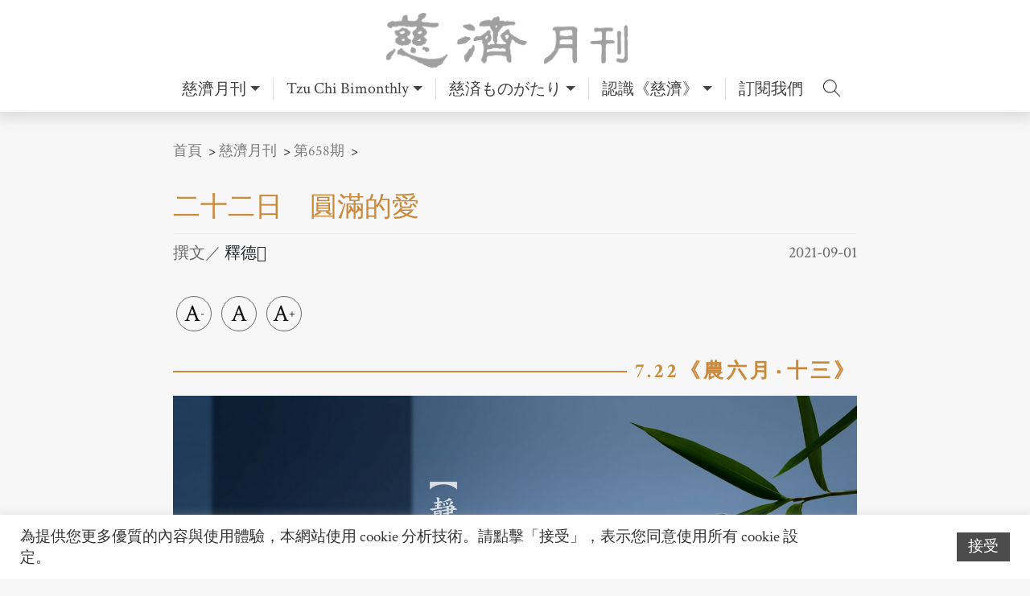

--- FILE ---
content_type: text/html; charset=UTF-8
request_url: https://tcmonthly.tzuchiculture.org.tw/?p=11773
body_size: 30987
content:
<!DOCTYPE html>
<html lang="zh-TW">

<head>
  <meta charset="UTF-8">
  <meta name="viewport" content="width=device-width, initial-scale=1">
  <meta http-equiv="X-UA-Compatible" content="IE=edge">
  <link rel="profile" href="https://gmpg.org/xfn/11">
  <meta name='robots' content='index, follow, max-image-preview:large, max-snippet:-1, max-video-preview:-1' />

	<!-- This site is optimized with the Yoast SEO plugin v20.5 - https://yoast.com/wordpress/plugins/seo/ -->
	<title>二十二日 圓滿的愛 - 慈濟月刊｜美善故事的心靈故鄉</title>
	<link rel="canonical" href="https://tcmonthly.tzuchiculture.org.tw/?p=11773" />
	<meta property="og:locale" content="zh_TW" />
	<meta property="og:type" content="article" />
	<meta property="og:title" content="二十二日 圓滿的愛 - 慈濟月刊｜美善故事的心靈故鄉" />
	<meta property="og:description" content="【靜思小語】即使歷盡辛勞也要給予人有感覺的幫助，這分貼心就是圓滿的愛。… 閱讀更多 »" />
	<meta property="og:url" content="https://tcmonthly.tzuchiculture.org.tw/?p=11773" />
	<meta property="og:site_name" content="慈濟月刊｜美善故事的心靈故鄉" />
	<meta property="article:publisher" content="https://www.facebook.com/TzuChiMonthlyFans" />
	<meta property="article:published_time" content="2021-09-01T04:00:00+00:00" />
	<meta property="article:modified_time" content="2022-08-09T16:39:07+00:00" />
	<meta property="og:image" content="https://tcmonthly.tzuchiculture.org.tw/wp-content/uploads/sites/8/2020/04/證嚴上人衲履足跡-2.jpg" />
	<meta property="og:image:width" content="768" />
	<meta property="og:image:height" content="512" />
	<meta property="og:image:type" content="image/jpeg" />
	<meta name="author" content="管理員" />
	<meta name="twitter:card" content="summary_large_image" />
	<meta name="twitter:label1" content="Written by" />
	<meta name="twitter:data1" content="管理員" />
	<meta name="twitter:label2" content="預估閱讀時間" />
	<meta name="twitter:data2" content="1 分鐘" />
	<script type="application/ld+json" class="yoast-schema-graph">{"@context":"https://schema.org","@graph":[{"@type":"Article","@id":"https://tcmonthly.tzuchiculture.org.tw/?p=11773#article","isPartOf":{"@id":"https://tcmonthly.tzuchiculture.org.tw/?p=11773"},"author":{"name":"管理員","@id":"https://tcmonthly.tzuchiculture.org.tw/#/schema/person/16deba569cacdab3395c3d86783c6bb1"},"headline":"二十二日 圓滿的愛","datePublished":"2021-09-01T04:00:00+00:00","dateModified":"2022-08-09T16:39:07+00:00","mainEntityOfPage":{"@id":"https://tcmonthly.tzuchiculture.org.tw/?p=11773"},"wordCount":0,"commentCount":0,"publisher":{"@id":"https://tcmonthly.tzuchiculture.org.tw/#organization"},"image":{"@id":"https://tcmonthly.tzuchiculture.org.tw/?p=11773#primaryimage"},"thumbnailUrl":"https://tcmonthly.tzuchiculture.org.tw/wp-content/uploads/sites/8/2020/04/證嚴上人衲履足跡-2.jpg","keywords":["上人開示"],"articleSection":["證嚴上人衲履足跡"],"inLanguage":"zh-TW","potentialAction":[{"@type":"CommentAction","name":"Comment","target":["https://tcmonthly.tzuchiculture.org.tw/?p=11773#respond"]}]},{"@type":"WebPage","@id":"https://tcmonthly.tzuchiculture.org.tw/?p=11773","url":"https://tcmonthly.tzuchiculture.org.tw/?p=11773","name":"二十二日 圓滿的愛 - 慈濟月刊｜美善故事的心靈故鄉","isPartOf":{"@id":"https://tcmonthly.tzuchiculture.org.tw/#website"},"primaryImageOfPage":{"@id":"https://tcmonthly.tzuchiculture.org.tw/?p=11773#primaryimage"},"image":{"@id":"https://tcmonthly.tzuchiculture.org.tw/?p=11773#primaryimage"},"thumbnailUrl":"https://tcmonthly.tzuchiculture.org.tw/wp-content/uploads/sites/8/2020/04/證嚴上人衲履足跡-2.jpg","datePublished":"2021-09-01T04:00:00+00:00","dateModified":"2022-08-09T16:39:07+00:00","breadcrumb":{"@id":"https://tcmonthly.tzuchiculture.org.tw/?p=11773#breadcrumb"},"inLanguage":"zh-TW","potentialAction":[{"@type":"ReadAction","target":["https://tcmonthly.tzuchiculture.org.tw/?p=11773"]}]},{"@type":"ImageObject","inLanguage":"zh-TW","@id":"https://tcmonthly.tzuchiculture.org.tw/?p=11773#primaryimage","url":"https://tcmonthly.tzuchiculture.org.tw/wp-content/uploads/sites/8/2020/04/證嚴上人衲履足跡-2.jpg","contentUrl":"https://tcmonthly.tzuchiculture.org.tw/wp-content/uploads/sites/8/2020/04/證嚴上人衲履足跡-2.jpg","width":768,"height":512,"caption":"證嚴上人衲履足跡"},{"@type":"BreadcrumbList","@id":"https://tcmonthly.tzuchiculture.org.tw/?p=11773#breadcrumb","itemListElement":[{"@type":"ListItem","position":1,"name":"首頁","item":"https://tcmonthly.tzuchiculture.org.tw/"},{"@type":"ListItem","position":2,"name":"二十二日 圓滿的愛"}]},{"@type":"WebSite","@id":"https://tcmonthly.tzuchiculture.org.tw/#website","url":"https://tcmonthly.tzuchiculture.org.tw/","name":"慈濟月刊｜美善故事的心靈故鄉","description":"慈濟月刊全新官方網站，給你最新最好的閱讀體驗。","publisher":{"@id":"https://tcmonthly.tzuchiculture.org.tw/#organization"},"alternateName":"慈濟月刊","potentialAction":[{"@type":"SearchAction","target":{"@type":"EntryPoint","urlTemplate":"https://tcmonthly.tzuchiculture.org.tw/?s={search_term_string}"},"query-input":"required name=search_term_string"}],"inLanguage":"zh-TW"},{"@type":"Organization","@id":"https://tcmonthly.tzuchiculture.org.tw/#organization","name":"慈濟月刊│美善故事的心靈故鄉","alternateName":"慈濟月刊","url":"https://tcmonthly.tzuchiculture.org.tw/","logo":{"@type":"ImageObject","inLanguage":"zh-TW","@id":"https://tcmonthly.tzuchiculture.org.tw/#/schema/logo/image/","url":"https://tcmonthly.tzuchiculture.org.tw/wp-content/uploads/sites/8/2021/04/cropped-20210426慈濟月刊臉書logo-白邊.png","contentUrl":"https://tcmonthly.tzuchiculture.org.tw/wp-content/uploads/sites/8/2021/04/cropped-20210426慈濟月刊臉書logo-白邊.png","width":512,"height":512,"caption":"慈濟月刊│美善故事的心靈故鄉"},"image":{"@id":"https://tcmonthly.tzuchiculture.org.tw/#/schema/logo/image/"},"sameAs":["https://www.facebook.com/TzuChiMonthlyFans"]},{"@type":"Person","@id":"https://tcmonthly.tzuchiculture.org.tw/#/schema/person/16deba569cacdab3395c3d86783c6bb1","name":"管理員","url":"https://tcmonthly.tzuchiculture.org.tw/?author=1"}]}</script>
	<!-- / Yoast SEO plugin. -->


<link rel="alternate" type="application/rss+xml" title="訂閱《慈濟月刊｜美善故事的心靈故鄉》&raquo; 資訊提供" href="https://tcmonthly.tzuchiculture.org.tw/?feed=rss2" />
<link rel="alternate" type="application/rss+xml" title="訂閱《慈濟月刊｜美善故事的心靈故鄉》&raquo; 留言的資訊提供" href="https://tcmonthly.tzuchiculture.org.tw/?feed=comments-rss2" />
<link rel="alternate" type="application/rss+xml" title="訂閱《慈濟月刊｜美善故事的心靈故鄉 》&raquo;〈二十二日 圓滿的愛〉留言的資訊提供" href="https://tcmonthly.tzuchiculture.org.tw/?feed=rss2&#038;p=11773" />
		<!-- This site uses the Google Analytics by MonsterInsights plugin v8.14.0 - Using Analytics tracking - https://www.monsterinsights.com/ -->
							<script src="//www.googletagmanager.com/gtag/js?id=G-4LNF39CP6L"  data-cfasync="false" data-wpfc-render="false" type="text/javascript" async></script>
			<script data-cfasync="false" data-wpfc-render="false" type="text/javascript">
				var mi_version = '8.14.0';
				var mi_track_user = true;
				var mi_no_track_reason = '';
				
								var disableStrs = [
										'ga-disable-G-4LNF39CP6L',
														];

				/* Function to detect opted out users */
				function __gtagTrackerIsOptedOut() {
					for (var index = 0; index < disableStrs.length; index++) {
						if (document.cookie.indexOf(disableStrs[index] + '=true') > -1) {
							return true;
						}
					}

					return false;
				}

				/* Disable tracking if the opt-out cookie exists. */
				if (__gtagTrackerIsOptedOut()) {
					for (var index = 0; index < disableStrs.length; index++) {
						window[disableStrs[index]] = true;
					}
				}

				/* Opt-out function */
				function __gtagTrackerOptout() {
					for (var index = 0; index < disableStrs.length; index++) {
						document.cookie = disableStrs[index] + '=true; expires=Thu, 31 Dec 2099 23:59:59 UTC; path=/';
						window[disableStrs[index]] = true;
					}
				}

				if ('undefined' === typeof gaOptout) {
					function gaOptout() {
						__gtagTrackerOptout();
					}
				}
								window.dataLayer = window.dataLayer || [];

				window.MonsterInsightsDualTracker = {
					helpers: {},
					trackers: {},
				};
				if (mi_track_user) {
					function __gtagDataLayer() {
						dataLayer.push(arguments);
					}

					function __gtagTracker(type, name, parameters) {
						if (!parameters) {
							parameters = {};
						}

						if (parameters.send_to) {
							__gtagDataLayer.apply(null, arguments);
							return;
						}

						if (type === 'event') {
														parameters.send_to = monsterinsights_frontend.v4_id;
							var hookName = name;
							if (typeof parameters['event_category'] !== 'undefined') {
								hookName = parameters['event_category'] + ':' + name;
							}

							if (typeof MonsterInsightsDualTracker.trackers[hookName] !== 'undefined') {
								MonsterInsightsDualTracker.trackers[hookName](parameters);
							} else {
								__gtagDataLayer('event', name, parameters);
							}
							
													} else {
							__gtagDataLayer.apply(null, arguments);
						}
					}

					__gtagTracker('js', new Date());
					__gtagTracker('set', {
						'developer_id.dZGIzZG': true,
											});
										__gtagTracker('config', 'G-4LNF39CP6L', {"forceSSL":"true","link_attribution":"true"} );
															window.gtag = __gtagTracker;										(function () {
						/* https://developers.google.com/analytics/devguides/collection/analyticsjs/ */
						/* ga and __gaTracker compatibility shim. */
						var noopfn = function () {
							return null;
						};
						var newtracker = function () {
							return new Tracker();
						};
						var Tracker = function () {
							return null;
						};
						var p = Tracker.prototype;
						p.get = noopfn;
						p.set = noopfn;
						p.send = function () {
							var args = Array.prototype.slice.call(arguments);
							args.unshift('send');
							__gaTracker.apply(null, args);
						};
						var __gaTracker = function () {
							var len = arguments.length;
							if (len === 0) {
								return;
							}
							var f = arguments[len - 1];
							if (typeof f !== 'object' || f === null || typeof f.hitCallback !== 'function') {
								if ('send' === arguments[0]) {
									var hitConverted, hitObject = false, action;
									if ('event' === arguments[1]) {
										if ('undefined' !== typeof arguments[3]) {
											hitObject = {
												'eventAction': arguments[3],
												'eventCategory': arguments[2],
												'eventLabel': arguments[4],
												'value': arguments[5] ? arguments[5] : 1,
											}
										}
									}
									if ('pageview' === arguments[1]) {
										if ('undefined' !== typeof arguments[2]) {
											hitObject = {
												'eventAction': 'page_view',
												'page_path': arguments[2],
											}
										}
									}
									if (typeof arguments[2] === 'object') {
										hitObject = arguments[2];
									}
									if (typeof arguments[5] === 'object') {
										Object.assign(hitObject, arguments[5]);
									}
									if ('undefined' !== typeof arguments[1].hitType) {
										hitObject = arguments[1];
										if ('pageview' === hitObject.hitType) {
											hitObject.eventAction = 'page_view';
										}
									}
									if (hitObject) {
										action = 'timing' === arguments[1].hitType ? 'timing_complete' : hitObject.eventAction;
										hitConverted = mapArgs(hitObject);
										__gtagTracker('event', action, hitConverted);
									}
								}
								return;
							}

							function mapArgs(args) {
								var arg, hit = {};
								var gaMap = {
									'eventCategory': 'event_category',
									'eventAction': 'event_action',
									'eventLabel': 'event_label',
									'eventValue': 'event_value',
									'nonInteraction': 'non_interaction',
									'timingCategory': 'event_category',
									'timingVar': 'name',
									'timingValue': 'value',
									'timingLabel': 'event_label',
									'page': 'page_path',
									'location': 'page_location',
									'title': 'page_title',
								};
								for (arg in args) {
																		if (!(!args.hasOwnProperty(arg) || !gaMap.hasOwnProperty(arg))) {
										hit[gaMap[arg]] = args[arg];
									} else {
										hit[arg] = args[arg];
									}
								}
								return hit;
							}

							try {
								f.hitCallback();
							} catch (ex) {
							}
						};
						__gaTracker.create = newtracker;
						__gaTracker.getByName = newtracker;
						__gaTracker.getAll = function () {
							return [];
						};
						__gaTracker.remove = noopfn;
						__gaTracker.loaded = true;
						window['__gaTracker'] = __gaTracker;
					})();
									} else {
										console.log("");
					(function () {
						function __gtagTracker() {
							return null;
						}

						window['__gtagTracker'] = __gtagTracker;
						window['gtag'] = __gtagTracker;
					})();
									}
			</script>
				<!-- / Google Analytics by MonsterInsights -->
		<script type="text/javascript">
window._wpemojiSettings = {"baseUrl":"https:\/\/s.w.org\/images\/core\/emoji\/14.0.0\/72x72\/","ext":".png","svgUrl":"https:\/\/s.w.org\/images\/core\/emoji\/14.0.0\/svg\/","svgExt":".svg","source":{"concatemoji":"https:\/\/tcmonthly.tzuchiculture.org.tw\/wp-includes\/js\/wp-emoji-release.min.js?ver=6.1.9"}};
/*! This file is auto-generated */
!function(e,a,t){var n,r,o,i=a.createElement("canvas"),p=i.getContext&&i.getContext("2d");function s(e,t){var a=String.fromCharCode,e=(p.clearRect(0,0,i.width,i.height),p.fillText(a.apply(this,e),0,0),i.toDataURL());return p.clearRect(0,0,i.width,i.height),p.fillText(a.apply(this,t),0,0),e===i.toDataURL()}function c(e){var t=a.createElement("script");t.src=e,t.defer=t.type="text/javascript",a.getElementsByTagName("head")[0].appendChild(t)}for(o=Array("flag","emoji"),t.supports={everything:!0,everythingExceptFlag:!0},r=0;r<o.length;r++)t.supports[o[r]]=function(e){if(p&&p.fillText)switch(p.textBaseline="top",p.font="600 32px Arial",e){case"flag":return s([127987,65039,8205,9895,65039],[127987,65039,8203,9895,65039])?!1:!s([55356,56826,55356,56819],[55356,56826,8203,55356,56819])&&!s([55356,57332,56128,56423,56128,56418,56128,56421,56128,56430,56128,56423,56128,56447],[55356,57332,8203,56128,56423,8203,56128,56418,8203,56128,56421,8203,56128,56430,8203,56128,56423,8203,56128,56447]);case"emoji":return!s([129777,127995,8205,129778,127999],[129777,127995,8203,129778,127999])}return!1}(o[r]),t.supports.everything=t.supports.everything&&t.supports[o[r]],"flag"!==o[r]&&(t.supports.everythingExceptFlag=t.supports.everythingExceptFlag&&t.supports[o[r]]);t.supports.everythingExceptFlag=t.supports.everythingExceptFlag&&!t.supports.flag,t.DOMReady=!1,t.readyCallback=function(){t.DOMReady=!0},t.supports.everything||(n=function(){t.readyCallback()},a.addEventListener?(a.addEventListener("DOMContentLoaded",n,!1),e.addEventListener("load",n,!1)):(e.attachEvent("onload",n),a.attachEvent("onreadystatechange",function(){"complete"===a.readyState&&t.readyCallback()})),(e=t.source||{}).concatemoji?c(e.concatemoji):e.wpemoji&&e.twemoji&&(c(e.twemoji),c(e.wpemoji)))}(window,document,window._wpemojiSettings);
</script>
<style type="text/css">
img.wp-smiley,
img.emoji {
	display: inline !important;
	border: none !important;
	box-shadow: none !important;
	height: 1em !important;
	width: 1em !important;
	margin: 0 0.07em !important;
	vertical-align: -0.1em !important;
	background: none !important;
	padding: 0 !important;
}
</style>
	<link rel='stylesheet' id='wp-block-library-css' href='https://tcmonthly.tzuchiculture.org.tw/wp-includes/css/dist/block-library/style.min.css?ver=6.1.9' type='text/css' media='all' />
<link rel='stylesheet' id='classic-theme-styles-css' href='https://tcmonthly.tzuchiculture.org.tw/wp-includes/css/classic-themes.min.css?ver=1' type='text/css' media='all' />
<style id='global-styles-inline-css' type='text/css'>
body{--wp--preset--color--black: #000000;--wp--preset--color--cyan-bluish-gray: #abb8c3;--wp--preset--color--white: #ffffff;--wp--preset--color--pale-pink: #f78da7;--wp--preset--color--vivid-red: #cf2e2e;--wp--preset--color--luminous-vivid-orange: #ff6900;--wp--preset--color--luminous-vivid-amber: #fcb900;--wp--preset--color--light-green-cyan: #7bdcb5;--wp--preset--color--vivid-green-cyan: #00d084;--wp--preset--color--pale-cyan-blue: #8ed1fc;--wp--preset--color--vivid-cyan-blue: #0693e3;--wp--preset--color--vivid-purple: #9b51e0;--wp--preset--gradient--vivid-cyan-blue-to-vivid-purple: linear-gradient(135deg,rgba(6,147,227,1) 0%,rgb(155,81,224) 100%);--wp--preset--gradient--light-green-cyan-to-vivid-green-cyan: linear-gradient(135deg,rgb(122,220,180) 0%,rgb(0,208,130) 100%);--wp--preset--gradient--luminous-vivid-amber-to-luminous-vivid-orange: linear-gradient(135deg,rgba(252,185,0,1) 0%,rgba(255,105,0,1) 100%);--wp--preset--gradient--luminous-vivid-orange-to-vivid-red: linear-gradient(135deg,rgba(255,105,0,1) 0%,rgb(207,46,46) 100%);--wp--preset--gradient--very-light-gray-to-cyan-bluish-gray: linear-gradient(135deg,rgb(238,238,238) 0%,rgb(169,184,195) 100%);--wp--preset--gradient--cool-to-warm-spectrum: linear-gradient(135deg,rgb(74,234,220) 0%,rgb(151,120,209) 20%,rgb(207,42,186) 40%,rgb(238,44,130) 60%,rgb(251,105,98) 80%,rgb(254,248,76) 100%);--wp--preset--gradient--blush-light-purple: linear-gradient(135deg,rgb(255,206,236) 0%,rgb(152,150,240) 100%);--wp--preset--gradient--blush-bordeaux: linear-gradient(135deg,rgb(254,205,165) 0%,rgb(254,45,45) 50%,rgb(107,0,62) 100%);--wp--preset--gradient--luminous-dusk: linear-gradient(135deg,rgb(255,203,112) 0%,rgb(199,81,192) 50%,rgb(65,88,208) 100%);--wp--preset--gradient--pale-ocean: linear-gradient(135deg,rgb(255,245,203) 0%,rgb(182,227,212) 50%,rgb(51,167,181) 100%);--wp--preset--gradient--electric-grass: linear-gradient(135deg,rgb(202,248,128) 0%,rgb(113,206,126) 100%);--wp--preset--gradient--midnight: linear-gradient(135deg,rgb(2,3,129) 0%,rgb(40,116,252) 100%);--wp--preset--duotone--dark-grayscale: url('#wp-duotone-dark-grayscale');--wp--preset--duotone--grayscale: url('#wp-duotone-grayscale');--wp--preset--duotone--purple-yellow: url('#wp-duotone-purple-yellow');--wp--preset--duotone--blue-red: url('#wp-duotone-blue-red');--wp--preset--duotone--midnight: url('#wp-duotone-midnight');--wp--preset--duotone--magenta-yellow: url('#wp-duotone-magenta-yellow');--wp--preset--duotone--purple-green: url('#wp-duotone-purple-green');--wp--preset--duotone--blue-orange: url('#wp-duotone-blue-orange');--wp--preset--font-size--small: 13px;--wp--preset--font-size--medium: 20px;--wp--preset--font-size--large: 36px;--wp--preset--font-size--x-large: 42px;--wp--preset--spacing--20: 0.44rem;--wp--preset--spacing--30: 0.67rem;--wp--preset--spacing--40: 1rem;--wp--preset--spacing--50: 1.5rem;--wp--preset--spacing--60: 2.25rem;--wp--preset--spacing--70: 3.38rem;--wp--preset--spacing--80: 5.06rem;}:where(.is-layout-flex){gap: 0.5em;}body .is-layout-flow > .alignleft{float: left;margin-inline-start: 0;margin-inline-end: 2em;}body .is-layout-flow > .alignright{float: right;margin-inline-start: 2em;margin-inline-end: 0;}body .is-layout-flow > .aligncenter{margin-left: auto !important;margin-right: auto !important;}body .is-layout-constrained > .alignleft{float: left;margin-inline-start: 0;margin-inline-end: 2em;}body .is-layout-constrained > .alignright{float: right;margin-inline-start: 2em;margin-inline-end: 0;}body .is-layout-constrained > .aligncenter{margin-left: auto !important;margin-right: auto !important;}body .is-layout-constrained > :where(:not(.alignleft):not(.alignright):not(.alignfull)){max-width: var(--wp--style--global--content-size);margin-left: auto !important;margin-right: auto !important;}body .is-layout-constrained > .alignwide{max-width: var(--wp--style--global--wide-size);}body .is-layout-flex{display: flex;}body .is-layout-flex{flex-wrap: wrap;align-items: center;}body .is-layout-flex > *{margin: 0;}:where(.wp-block-columns.is-layout-flex){gap: 2em;}.has-black-color{color: var(--wp--preset--color--black) !important;}.has-cyan-bluish-gray-color{color: var(--wp--preset--color--cyan-bluish-gray) !important;}.has-white-color{color: var(--wp--preset--color--white) !important;}.has-pale-pink-color{color: var(--wp--preset--color--pale-pink) !important;}.has-vivid-red-color{color: var(--wp--preset--color--vivid-red) !important;}.has-luminous-vivid-orange-color{color: var(--wp--preset--color--luminous-vivid-orange) !important;}.has-luminous-vivid-amber-color{color: var(--wp--preset--color--luminous-vivid-amber) !important;}.has-light-green-cyan-color{color: var(--wp--preset--color--light-green-cyan) !important;}.has-vivid-green-cyan-color{color: var(--wp--preset--color--vivid-green-cyan) !important;}.has-pale-cyan-blue-color{color: var(--wp--preset--color--pale-cyan-blue) !important;}.has-vivid-cyan-blue-color{color: var(--wp--preset--color--vivid-cyan-blue) !important;}.has-vivid-purple-color{color: var(--wp--preset--color--vivid-purple) !important;}.has-black-background-color{background-color: var(--wp--preset--color--black) !important;}.has-cyan-bluish-gray-background-color{background-color: var(--wp--preset--color--cyan-bluish-gray) !important;}.has-white-background-color{background-color: var(--wp--preset--color--white) !important;}.has-pale-pink-background-color{background-color: var(--wp--preset--color--pale-pink) !important;}.has-vivid-red-background-color{background-color: var(--wp--preset--color--vivid-red) !important;}.has-luminous-vivid-orange-background-color{background-color: var(--wp--preset--color--luminous-vivid-orange) !important;}.has-luminous-vivid-amber-background-color{background-color: var(--wp--preset--color--luminous-vivid-amber) !important;}.has-light-green-cyan-background-color{background-color: var(--wp--preset--color--light-green-cyan) !important;}.has-vivid-green-cyan-background-color{background-color: var(--wp--preset--color--vivid-green-cyan) !important;}.has-pale-cyan-blue-background-color{background-color: var(--wp--preset--color--pale-cyan-blue) !important;}.has-vivid-cyan-blue-background-color{background-color: var(--wp--preset--color--vivid-cyan-blue) !important;}.has-vivid-purple-background-color{background-color: var(--wp--preset--color--vivid-purple) !important;}.has-black-border-color{border-color: var(--wp--preset--color--black) !important;}.has-cyan-bluish-gray-border-color{border-color: var(--wp--preset--color--cyan-bluish-gray) !important;}.has-white-border-color{border-color: var(--wp--preset--color--white) !important;}.has-pale-pink-border-color{border-color: var(--wp--preset--color--pale-pink) !important;}.has-vivid-red-border-color{border-color: var(--wp--preset--color--vivid-red) !important;}.has-luminous-vivid-orange-border-color{border-color: var(--wp--preset--color--luminous-vivid-orange) !important;}.has-luminous-vivid-amber-border-color{border-color: var(--wp--preset--color--luminous-vivid-amber) !important;}.has-light-green-cyan-border-color{border-color: var(--wp--preset--color--light-green-cyan) !important;}.has-vivid-green-cyan-border-color{border-color: var(--wp--preset--color--vivid-green-cyan) !important;}.has-pale-cyan-blue-border-color{border-color: var(--wp--preset--color--pale-cyan-blue) !important;}.has-vivid-cyan-blue-border-color{border-color: var(--wp--preset--color--vivid-cyan-blue) !important;}.has-vivid-purple-border-color{border-color: var(--wp--preset--color--vivid-purple) !important;}.has-vivid-cyan-blue-to-vivid-purple-gradient-background{background: var(--wp--preset--gradient--vivid-cyan-blue-to-vivid-purple) !important;}.has-light-green-cyan-to-vivid-green-cyan-gradient-background{background: var(--wp--preset--gradient--light-green-cyan-to-vivid-green-cyan) !important;}.has-luminous-vivid-amber-to-luminous-vivid-orange-gradient-background{background: var(--wp--preset--gradient--luminous-vivid-amber-to-luminous-vivid-orange) !important;}.has-luminous-vivid-orange-to-vivid-red-gradient-background{background: var(--wp--preset--gradient--luminous-vivid-orange-to-vivid-red) !important;}.has-very-light-gray-to-cyan-bluish-gray-gradient-background{background: var(--wp--preset--gradient--very-light-gray-to-cyan-bluish-gray) !important;}.has-cool-to-warm-spectrum-gradient-background{background: var(--wp--preset--gradient--cool-to-warm-spectrum) !important;}.has-blush-light-purple-gradient-background{background: var(--wp--preset--gradient--blush-light-purple) !important;}.has-blush-bordeaux-gradient-background{background: var(--wp--preset--gradient--blush-bordeaux) !important;}.has-luminous-dusk-gradient-background{background: var(--wp--preset--gradient--luminous-dusk) !important;}.has-pale-ocean-gradient-background{background: var(--wp--preset--gradient--pale-ocean) !important;}.has-electric-grass-gradient-background{background: var(--wp--preset--gradient--electric-grass) !important;}.has-midnight-gradient-background{background: var(--wp--preset--gradient--midnight) !important;}.has-small-font-size{font-size: var(--wp--preset--font-size--small) !important;}.has-medium-font-size{font-size: var(--wp--preset--font-size--medium) !important;}.has-large-font-size{font-size: var(--wp--preset--font-size--large) !important;}.has-x-large-font-size{font-size: var(--wp--preset--font-size--x-large) !important;}
.wp-block-navigation a:where(:not(.wp-element-button)){color: inherit;}
:where(.wp-block-columns.is-layout-flex){gap: 2em;}
.wp-block-pullquote{font-size: 1.5em;line-height: 1.6;}
</style>
<link rel='stylesheet' id='lightbox2-css' href='https://tcmonthly.tzuchiculture.org.tw/wp-content/mu-plugins/vendor/lightbox2/dist/css/lightbox.min.css?ver=6.1.9' type='text/css' media='all' />
<link rel='stylesheet' id='owlcarousel-css' href='https://tcmonthly.tzuchiculture.org.tw/wp-content/mu-plugins/vendor/OwlCarousel2/dist/assets/owl.carousel.min.css?ver=6.1.9' type='text/css' media='all' />
<link rel='stylesheet' id='flexslider-css' href='https://tcmonthly.tzuchiculture.org.tw/wp-content/mu-plugins/vendor/flexslider/flexslider.css?ver=6.1.9' type='text/css' media='all' />
<link rel='stylesheet' id='slick-css' href='https://tcmonthly.tzuchiculture.org.tw/wp-content/mu-plugins/vendor/slick/slick.css?ver=6.1.9' type='text/css' media='all' />
<link rel='stylesheet' id='fancybox-css' href='https://tcmonthly.tzuchiculture.org.tw/wp-content/mu-plugins/vendor/fancybox/dist/jquery.fancybox.min.css?ver=6.1.9' type='text/css' media='all' />
<link rel='stylesheet' id='introjs-css' href='https://tcmonthly.tzuchiculture.org.tw/wp-content/mu-plugins/vendor/intro.js/minified/introjs.min.css?ver=6.1.9' type='text/css' media='all' />
<link rel='stylesheet' id='cookie-law-info-css' href='https://tcmonthly.tzuchiculture.org.tw/wp-content/plugins/cookie-law-info/legacy/public/css/cookie-law-info-public.css?ver=3.0.8' type='text/css' media='all' />
<link rel='stylesheet' id='cookie-law-info-gdpr-css' href='https://tcmonthly.tzuchiculture.org.tw/wp-content/plugins/cookie-law-info/legacy/public/css/cookie-law-info-gdpr.css?ver=3.0.8' type='text/css' media='all' />
<link rel='stylesheet' id='dashicons-css' href='https://tcmonthly.tzuchiculture.org.tw/wp-includes/css/dashicons.min.css?ver=6.1.9' type='text/css' media='all' />
<link rel='stylesheet' id='post-views-counter-frontend-css' href='https://tcmonthly.tzuchiculture.org.tw/wp-content/plugins/post-views-counter/css/frontend.min.css?ver=1.4.6' type='text/css' media='all' />
<link rel='stylesheet' id='wpfront-scroll-top-css' href='https://tcmonthly.tzuchiculture.org.tw/wp-content/plugins/wpfront-scroll-top/css/wpfront-scroll-top.min.css?ver=2.0.7.08086' type='text/css' media='all' />
<link rel='stylesheet' id='photocrati-image_protection-css-css' href='https://tcmonthly.tzuchiculture.org.tw/wp-content/plugins/nextgen-gallery-plus/modules/image_protection/static/custom.css?ver=6.1.9' type='text/css' media='all' />
<link rel='stylesheet' id='pmpro_frontend-css' href='https://tcmonthly.tzuchiculture.org.tw/wp-content/plugins/paid-memberships-pro/css/frontend.css?ver=2.10.3' type='text/css' media='screen' />
<link rel='stylesheet' id='pmpro_print-css' href='https://tcmonthly.tzuchiculture.org.tw/wp-content/plugins/paid-memberships-pro/css/print.css?ver=2.10.3' type='text/css' media='print' />
<link rel='stylesheet' id='dflip-css' href='https://tcmonthly.tzuchiculture.org.tw/dflip/css/dflip.css?ver=6.1.9' type='text/css' media='all' />
<link rel='stylesheet' id='dflip-icons-css' href='https://tcmonthly.tzuchiculture.org.tw/dflip/css/themify-icons.css?ver=6.1.9' type='text/css' media='all' />
<link rel='stylesheet' id='wp-pagenavi-css' href='https://tcmonthly.tzuchiculture.org.tw/wp-content/plugins/wp-pagenavi/pagenavi-css.css?ver=2.70' type='text/css' media='all' />
<link rel='stylesheet' id='ivory-search-styles-css' href='https://tcmonthly.tzuchiculture.org.tw/wp-content/plugins/add-search-to-menu/public/css/ivory-search.min.css?ver=5.5.1' type='text/css' media='all' />
<link rel='stylesheet' id='hfe-style-css' href='https://tcmonthly.tzuchiculture.org.tw/wp-content/plugins/header-footer-elementor/assets/css/header-footer-elementor.css?ver=1.6.13' type='text/css' media='all' />
<link rel='stylesheet' id='elementor-icons-css' href='https://tcmonthly.tzuchiculture.org.tw/wp-content/plugins/elementor/assets/lib/eicons/css/elementor-icons.min.css?ver=5.16.0' type='text/css' media='all' />
<link rel='stylesheet' id='elementor-frontend-css' href='https://tcmonthly.tzuchiculture.org.tw/wp-content/plugins/elementor/assets/css/frontend-lite.min.css?ver=3.8.1' type='text/css' media='all' />
<link rel='stylesheet' id='elementor-post-16-css' href='https://tcmonthly.tzuchiculture.org.tw/wp-content/uploads/sites/8/elementor/css/post-16.css?ver=1754450960' type='text/css' media='all' />
<link rel='stylesheet' id='elementor-pro-css' href='https://tcmonthly.tzuchiculture.org.tw/wp-content/plugins/elementor-pro/assets/css/frontend-lite.min.css?ver=3.6.4' type='text/css' media='all' />
<link rel='stylesheet' id='elementor-post-11773-css' href='https://tcmonthly.tzuchiculture.org.tw/wp-content/uploads/sites/8/elementor/css/post-11773.css?ver=1754781843' type='text/css' media='all' />
<link rel='stylesheet' id='hfe-widgets-style-css' href='https://tcmonthly.tzuchiculture.org.tw/wp-content/plugins/header-footer-elementor/inc/widgets-css/frontend.css?ver=1.6.13' type='text/css' media='all' />
<link rel='stylesheet' id='parent-style-css' href='https://tcmonthly.tzuchiculture.org.tw/wp-content/themes/wp-bootstrap-starter/style.css?ver=6.1.9' type='text/css' media='all' />
<link rel='stylesheet' id='wp-bootstrap-starter-bootstrap-css-css' href='https://tcmonthly.tzuchiculture.org.tw/wp-content/themes/wp-bootstrap-starter/inc/assets/css/bootstrap.min.css?ver=6.1.9' type='text/css' media='all' />
<link rel='stylesheet' id='wp-bootstrap-starter-fontawesome-cdn-css' href='https://tcmonthly.tzuchiculture.org.tw/wp-content/themes/wp-bootstrap-starter/inc/assets/css/fontawesome.min.css?ver=6.1.9' type='text/css' media='all' />
<link rel='stylesheet' id='wp-bootstrap-starter-style-css' href='https://tcmonthly.tzuchiculture.org.tw/wp-content/themes/tzuchiculture-monthly/style.css?ver=6.1.9' type='text/css' media='all' />
<link rel='stylesheet' id='simple-favorites-css' href='https://tcmonthly.tzuchiculture.org.tw/wp-content/plugins/favorites/assets/css/favorites.css?ver=2.3.2' type='text/css' media='all' />
<link rel='stylesheet' id='google-fonts-1-css' href='https://fonts.googleapis.com/css?family=Roboto%3A100%2C100italic%2C200%2C200italic%2C300%2C300italic%2C400%2C400italic%2C500%2C500italic%2C600%2C600italic%2C700%2C700italic%2C800%2C800italic%2C900%2C900italic%7CRoboto+Slab%3A100%2C100italic%2C200%2C200italic%2C300%2C300italic%2C400%2C400italic%2C500%2C500italic%2C600%2C600italic%2C700%2C700italic%2C800%2C800italic%2C900%2C900italic&#038;display=auto&#038;ver=6.1.9' type='text/css' media='all' />
<!--n2css--><script type='text/javascript' src='https://tcmonthly.tzuchiculture.org.tw/wp-content/plugins/google-analytics-for-wordpress/assets/js/frontend-gtag.min.js?ver=8.14.0' id='monsterinsights-frontend-script-js'></script>
<script data-cfasync="false" data-wpfc-render="false" type="text/javascript" id='monsterinsights-frontend-script-js-extra'>/* <![CDATA[ */
var monsterinsights_frontend = {"js_events_tracking":"true","download_extensions":"doc,pdf,ppt,zip,xls,docx,pptx,xlsx","inbound_paths":"[{\"path\":\"\\\/go\\\/\",\"label\":\"affiliate\"},{\"path\":\"\\\/recommend\\\/\",\"label\":\"affiliate\"}]","home_url":"https:\/\/tcmonthly.tzuchiculture.org.tw","hash_tracking":"false","ua":"","v4_id":"G-4LNF39CP6L"};/* ]]> */
</script>
<script type='text/javascript' src='https://tcmonthly.tzuchiculture.org.tw/wp-includes/js/jquery/jquery.min.js?ver=3.6.1' id='jquery-core-js'></script>
<script type='text/javascript' src='https://tcmonthly.tzuchiculture.org.tw/wp-includes/js/jquery/jquery-migrate.min.js?ver=3.3.2' id='jquery-migrate-js'></script>
<script type='text/javascript' id='cookie-law-info-js-extra'>
/* <![CDATA[ */
var Cli_Data = {"nn_cookie_ids":[],"cookielist":[],"non_necessary_cookies":[],"ccpaEnabled":"","ccpaRegionBased":"","ccpaBarEnabled":"","strictlyEnabled":["necessary","obligatoire"],"ccpaType":"gdpr","js_blocking":"","custom_integration":"","triggerDomRefresh":"","secure_cookies":""};
var cli_cookiebar_settings = {"animate_speed_hide":"500","animate_speed_show":"500","background":"#FFF","border":"#b1a6a6c2","border_on":"","button_1_button_colour":"#4c4c4c","button_1_button_hover":"#3d3d3d","button_1_link_colour":"#ffffff","button_1_as_button":"1","button_1_new_win":"","button_2_button_colour":"#333","button_2_button_hover":"#292929","button_2_link_colour":"#444","button_2_as_button":"","button_2_hidebar":"","button_3_button_colour":"#3566bb","button_3_button_hover":"#2a5296","button_3_link_colour":"#fff","button_3_as_button":"1","button_3_new_win":"","button_4_button_colour":"#000","button_4_button_hover":"#000000","button_4_link_colour":"#333333","button_4_as_button":"","button_7_button_colour":"#000","button_7_button_hover":"#000000","button_7_link_colour":"#000000","button_7_as_button":"1","button_7_new_win":"","font_family":"inherit","header_fix":"","notify_animate_hide":"1","notify_animate_show":"","notify_div_id":"#cookie-law-info-bar","notify_position_horizontal":"right","notify_position_vertical":"bottom","scroll_close":"","scroll_close_reload":"","accept_close_reload":"","reject_close_reload":"","showagain_tab":"","showagain_background":"#fff","showagain_border":"#000","showagain_div_id":"#cookie-law-info-again","showagain_x_position":"100px","text":"#333333","show_once_yn":"","show_once":"10000","logging_on":"","as_popup":"","popup_overlay":"1","bar_heading_text":"","cookie_bar_as":"banner","popup_showagain_position":"bottom-right","widget_position":"left"};
var log_object = {"ajax_url":"https:\/\/tcmonthly.tzuchiculture.org.tw\/wp-admin\/admin-ajax.php"};
/* ]]> */
</script>
<script type='text/javascript' src='https://tcmonthly.tzuchiculture.org.tw/wp-content/plugins/cookie-law-info/legacy/public/js/cookie-law-info-public.js?ver=3.0.8' id='cookie-law-info-js'></script>
<script type='text/javascript' id='post-views-counter-frontend-js-before'>
var pvcArgsFrontend = {"mode":"js","postID":11773,"requestURL":"https:\/\/tcmonthly.tzuchiculture.org.tw\/wp-admin\/admin-ajax.php","nonce":"8c583c9fce","dataStorage":"cookies","multisite":8,"path":"\/","domain":""};
</script>
<script type='text/javascript' src='https://tcmonthly.tzuchiculture.org.tw/wp-content/plugins/post-views-counter/js/frontend.min.js?ver=1.4.6' id='post-views-counter-frontend-js'></script>
<script type='text/javascript' src='https://tcmonthly.tzuchiculture.org.tw/wp-content/plugins/html5-cumulus/inc/jquery.tagcanvas.min.js?ver=6.1.9' id='h5c-tagcanvas-js'></script>
<script type='text/javascript' src='https://tcmonthly.tzuchiculture.org.tw/wp-content/plugins/nextgen-gallery-plus/modules/image_protection/static/pressure.js?ver=6.1.9' id='pressure-js'></script>
<script type='text/javascript' id='photocrati-image_protection-js-js-extra'>
/* <![CDATA[ */
var photocrati_image_protection_global = {"enabled":"0"};
/* ]]> */
</script>
<script type='text/javascript' src='https://tcmonthly.tzuchiculture.org.tw/wp-content/plugins/nextgen-gallery-plus/modules/image_protection/static/custom.js?ver=2.2.0' id='photocrati-image_protection-js-js'></script>
<script type='text/javascript' src='https://tcmonthly.tzuchiculture.org.tw/dflip/js/dflip.js?ver=1.2.64' id='dflip-js'></script>
<script type='text/javascript' src='https://tcmonthly.tzuchiculture.org.tw/wp-content/themes/tzuchiculture-monthly/assets/javascript/script.js?ver=6.1.9' id='wpbs-custom-script-js'></script>
<!--[if lt IE 9]>
<script type='text/javascript' src='https://tcmonthly.tzuchiculture.org.tw/wp-content/themes/wp-bootstrap-starter/inc/assets/js/html5.js?ver=3.7.0' id='html5hiv-js'></script>
<![endif]-->
<script type='text/javascript' id='favorites-js-extra'>
/* <![CDATA[ */
var favorites_data = {"ajaxurl":"https:\/\/tcmonthly.tzuchiculture.org.tw\/wp-admin\/admin-ajax.php","nonce":"2700a85592","favorite":"Favorite <i class=\"sf-icon-star-empty\"><\/i>","favorited":"Favorited <i class=\"sf-icon-star-full\"><\/i>","includecount":"","indicate_loading":"","loading_text":"Loading","loading_image":"","loading_image_active":"","loading_image_preload":"","cache_enabled":"1","button_options":{"button_type":"custom","custom_colors":false,"box_shadow":false,"include_count":false,"default":{"background_default":false,"border_default":false,"text_default":false,"icon_default":false,"count_default":false},"active":{"background_active":false,"border_active":false,"text_active":false,"icon_active":false,"count_active":false}},"authentication_modal_content":"<p>Please login to add favorites.<\/p>\n<p><a href=\"#\" data-favorites-modal-close>Dismiss this notice<\/a><\/p>\n<div class=\"float-right\"><a href=\"#\" data-favorites-modal-close><i class=\"fas fa-times-circle\"><\/i><\/a><\/div>\n<p>\u8acb\u5148\u767b\u5165\u6703\u54e1<\/p>\n<div class=\"float-right\"><a href=\"#\" data-favorites-modal-close><i class=\"fas fa-times-circle\"><\/i><\/a><\/div>\n<p>\u8acb\u5148\u767b\u5165\u6703\u54e1<\/p>\n","authentication_redirect":"","dev_mode":"","logged_in":"","user_id":"0","authentication_redirect_url":"https:\/\/tcmonthly.tzuchiculture.org.tw\/wp-login.php"};
/* ]]> */
</script>
<script type='text/javascript' src='https://tcmonthly.tzuchiculture.org.tw/wp-content/plugins/favorites/assets/js/favorites.min.js?ver=2.3.2' id='favorites-js'></script>
<script type='text/javascript' id='wp-wpso-front-scripts-js-extra'>
/* <![CDATA[ */
var wpso = {"ajaxurl":"https:\/\/tcmonthly.tzuchiculture.org.tw\/wp-admin\/admin-ajax.php","user_items":[]};
/* ]]> */
</script>
<script type='text/javascript' src='https://tcmonthly.tzuchiculture.org.tw/wp-content/plugins/wp-sort-order/js/front-scripts.js?t=2026010132&#038;ver=6.1.9' id='wp-wpso-front-scripts-js'></script>
<link rel="https://api.w.org/" href="https://tcmonthly.tzuchiculture.org.tw/index.php?rest_route=/" /><link rel="alternate" type="application/json" href="https://tcmonthly.tzuchiculture.org.tw/index.php?rest_route=/wp/v2/posts/11773" /><link rel="EditURI" type="application/rsd+xml" title="RSD" href="https://tcmonthly.tzuchiculture.org.tw/xmlrpc.php?rsd" />
<link rel="wlwmanifest" type="application/wlwmanifest+xml" href="https://tcmonthly.tzuchiculture.org.tw/wp-includes/wlwmanifest.xml" />
<meta name="generator" content="WordPress 6.1.9" />
<link rel='shortlink' href='https://tcmonthly.tzuchiculture.org.tw/?p=11773' />
<link rel="alternate" type="application/json+oembed" href="https://tcmonthly.tzuchiculture.org.tw/index.php?rest_route=%2Foembed%2F1.0%2Fembed&#038;url=https%3A%2F%2Ftcmonthly.tzuchiculture.org.tw%2F%3Fp%3D11773" />
<link rel="alternate" type="text/xml+oembed" href="https://tcmonthly.tzuchiculture.org.tw/index.php?rest_route=%2Foembed%2F1.0%2Fembed&#038;url=https%3A%2F%2Ftcmonthly.tzuchiculture.org.tw%2F%3Fp%3D11773&#038;format=xml" />

	<style id="zeno-font-resizer" type="text/css">
		p.zeno_font_resizer .screen-reader-text {
			border: 0;
			clip: rect(1px, 1px, 1px, 1px);
			clip-path: inset(50%);
			height: 1px;
			margin: -1px;
			overflow: hidden;
			padding: 0;
			position: absolute;
			width: 1px;
			word-wrap: normal !important;
		}
	</style>
	<link rel="pingback" href="https://tcmonthly.tzuchiculture.org.tw/xmlrpc.php">    <style type="text/css">
        #page-sub-header { background: #fff; }
    </style>
    <!-- Google tag (gtag.js) -->
<script async src="https://www.googletagmanager.com/gtag/js?id=G-FG84775QSB"></script>
<script>
  window.dataLayer = window.dataLayer || [];
  function gtag(){dataLayer.push(arguments);}
  gtag('js', new Date());

  gtag('config', 'G-FG84775QSB');
</script>

<!-- This website uses the Ultimate Social Comments plugin v1.4.8 - https://wordpress.org/plugins/ultimate-facebook-comments/ -->
<meta property="fb:app_id" content="273970643793256"/>
<style type="text/css">.fb-comments, .fb-comments span, .fb-comments span iframe[style] { min-width:100% !important; width:100% !important }</style>
<link rel="icon" href="https://tcmonthly.tzuchiculture.org.tw/wp-content/uploads/sites/8/2025/09/cropped-cropped-20210426logo-2-32x32.png" sizes="32x32" />
<link rel="icon" href="https://tcmonthly.tzuchiculture.org.tw/wp-content/uploads/sites/8/2025/09/cropped-cropped-20210426logo-2-192x192.png" sizes="192x192" />
<link rel="apple-touch-icon" href="https://tcmonthly.tzuchiculture.org.tw/wp-content/uploads/sites/8/2025/09/cropped-cropped-20210426logo-2-180x180.png" />
<meta name="msapplication-TileImage" content="https://tcmonthly.tzuchiculture.org.tw/wp-content/uploads/sites/8/2025/09/cropped-cropped-20210426logo-2-270x270.png" />
		<style type="text/css" id="wp-custom-css">
			body {
  font-family: freight-big-pro, source-han-serif-tc, serif;
  font-weight: 500;
  font-style: normal;
}
h1, h2, h3, h4, h5, h6 {
  font-family: freight-big-pro, kozuka-mincho-pr6n, serif;
  font-weight: 600;
  font-style: normal;
}		</style>
		<style type="text/css">/** Mega Menu CSS: fs **/</style>
<style id="wpforms-css-vars-root">
				:root {
					--wpforms-field-border-radius: 3px;
--wpforms-field-background-color: #ffffff;
--wpforms-field-border-color: rgba( 0, 0, 0, 0.25 );
--wpforms-field-text-color: rgba( 0, 0, 0, 0.7 );
--wpforms-label-color: rgba( 0, 0, 0, 0.85 );
--wpforms-label-sublabel-color: rgba( 0, 0, 0, 0.55 );
--wpforms-label-error-color: #d63637;
--wpforms-button-border-radius: 3px;
--wpforms-button-background-color: #066aab;
--wpforms-button-text-color: #ffffff;
--wpforms-field-size-input-height: 43px;
--wpforms-field-size-input-spacing: 15px;
--wpforms-field-size-font-size: 16px;
--wpforms-field-size-line-height: 19px;
--wpforms-field-size-padding-h: 14px;
--wpforms-field-size-checkbox-size: 16px;
--wpforms-field-size-sublabel-spacing: 5px;
--wpforms-field-size-icon-size: 1;
--wpforms-label-size-font-size: 16px;
--wpforms-label-size-line-height: 19px;
--wpforms-label-size-sublabel-font-size: 14px;
--wpforms-label-size-sublabel-line-height: 17px;
--wpforms-button-size-font-size: 17px;
--wpforms-button-size-height: 41px;
--wpforms-button-size-padding-h: 15px;
--wpforms-button-size-margin-top: 10px;

				}
			</style></head>

<body class="post-template-default single single-post postid-11773 single-format-standard pmpro-body-has-access wp-bootstrap-starter ehf-template-wp-bootstrap-starter ehf-stylesheet-tzuchiculture-monthly elementor-default elementor-kit-16 elementor-page elementor-page-11773">
  <!--<div id="loading" class="position-fixed">
    <div class="spinner-border" style="color: #cf8230;" role="status">
      <span class="sr-only">Loading...</span>
    </div>
  </div>-->
  <div id="page" class="site d-flex flex-column justify-content-between">
    <div id="main-content">
      <a class="skip-link screen-reader-text"
        href="#content">Skip to content</a>
            <header id="masthead" class="p-0 site-header sticky-top navbar-light"
        role="banner">
        <div class="container">
          <nav class="navbar navbar-expand-lg px-0 flex-row flex-lg-column">
            <div class="navbar-brand">
                            <a href="https://tcmonthly.tzuchiculture.org.tw/">
                <img src="https://tcmonthly.tzuchiculture.org.tw/wp-content/uploads/sites/8/2020/05/月刊ＬＯＧＯ-灰.png"
                  alt="慈濟月刊｜美善故事的心靈故鄉">
              </a>
              
            </div>

            <div class="d-flex justify-content-center align-items-center">
              <div class="d-none d-md-block">
                <div id="main-nav" class="collapse navbar-collapse"><ul id="menu-%e4%b8%bb%e9%81%b8%e5%96%ae" class="navbar-nav"><li itemscope="itemscope" itemtype="https://www.schema.org/SiteNavigationElement" id="menu-item-2723" class="menu-item menu-item-type-custom menu-item-object-custom menu-item-home menu-item-has-children dropdown menu-item-2723 nav-item"><a title="慈濟月刊" href="https://tcmonthly.tzuchiculture.org.tw" data-toggle="dropdown" aria-haspopup="true" aria-expanded="false" class="dropdown-toggle nav-link" id="menu-item-dropdown-2723">慈濟月刊</a>
<ul class="dropdown-menu" aria-labelledby="menu-item-dropdown-2723" role="menu">
	<li itemscope="itemscope" itemtype="https://www.schema.org/SiteNavigationElement" id="menu-item-4441" class="menu-item menu-item-type-post_type_archive menu-item-object-book menu-item-4441 nav-item"><a title="歷年慈濟月刊" href="https://tcmonthly.tzuchiculture.org.tw/?post_type=book" class="dropdown-item">歷年慈濟月刊</a></li>
	<li itemscope="itemscope" itemtype="https://www.schema.org/SiteNavigationElement" id="menu-item-3243" class="menu-item menu-item-type-post_type menu-item-object-page menu-item-3243 nav-item"><a title="影像故事" href="https://tcmonthly.tzuchiculture.org.tw/?page_id=3124" class="dropdown-item">影像故事</a></li>
	<li itemscope="itemscope" itemtype="https://www.schema.org/SiteNavigationElement" id="menu-item-3893" class="menu-item menu-item-type-post_type menu-item-object-page menu-item-3893 nav-item"><a title="精選專題" href="https://tcmonthly.tzuchiculture.org.tw/?page_id=3890" class="dropdown-item">精選專題</a></li>
	<li itemscope="itemscope" itemtype="https://www.schema.org/SiteNavigationElement" id="menu-item-35414" class="menu-item menu-item-type-post_type menu-item-object-page menu-item-35414 nav-item"><a title="人文志業節目表" href="https://tcmonthly.tzuchiculture.org.tw/?page_id=27983" class="dropdown-item">人文志業節目表</a></li>
	<li itemscope="itemscope" itemtype="https://www.schema.org/SiteNavigationElement" id="menu-item-28066" class="menu-item menu-item-type-post_type menu-item-object-page menu-item-28066 nav-item"><a title="慈濟全球聯絡點" href="https://tcmonthly.tzuchiculture.org.tw/?page_id=28033" class="dropdown-item">慈濟全球聯絡點</a></li>
</ul>
</li>
<li itemscope="itemscope" itemtype="https://www.schema.org/SiteNavigationElement" id="menu-item-3280" class="menu-item menu-item-type-custom menu-item-object-custom menu-item-has-children dropdown menu-item-3280 nav-item"><a title="Tzu Chi Bimonthly" href="/?page_id=2857&#038;lang=en" data-toggle="dropdown" aria-haspopup="true" aria-expanded="false" class="dropdown-toggle nav-link" id="menu-item-dropdown-3280">Tzu Chi Bimonthly</a>
<ul class="dropdown-menu" aria-labelledby="menu-item-dropdown-3280" role="menu">
	<li itemscope="itemscope" itemtype="https://www.schema.org/SiteNavigationElement" id="menu-item-3266" class="menu-item menu-item-type-custom menu-item-object-custom menu-item-3266 nav-item"><a title="Past Issues" href="/?post_type=book&#038;lang=en" class="dropdown-item">Past Issues</a></li>
	<li itemscope="itemscope" itemtype="https://www.schema.org/SiteNavigationElement" id="menu-item-3258" class="menu-item menu-item-type-post_type menu-item-object-page menu-item-3258 nav-item"><a title="Photo Stories" href="https://tcmonthly.tzuchiculture.org.tw/?page_id=3245" class="dropdown-item">Photo Stories</a></li>
	<li itemscope="itemscope" itemtype="https://www.schema.org/SiteNavigationElement" id="menu-item-4104" class="menu-item menu-item-type-post_type menu-item-object-page menu-item-4104 nav-item"><a title="Special reports" href="https://tcmonthly.tzuchiculture.org.tw/?page_id=4097" class="dropdown-item">Special reports</a></li>
</ul>
</li>
<li itemscope="itemscope" itemtype="https://www.schema.org/SiteNavigationElement" id="menu-item-2618" class="menu-item menu-item-type-custom menu-item-object-custom menu-item-has-children dropdown menu-item-2618 nav-item"><a title="慈済ものがたり" href="/?page_id=3293&#038;lang=jp" data-toggle="dropdown" aria-haspopup="true" aria-expanded="false" class="dropdown-toggle nav-link" id="menu-item-dropdown-2618">慈済ものがたり</a>
<ul class="dropdown-menu" aria-labelledby="menu-item-dropdown-2618" role="menu">
	<li itemscope="itemscope" itemtype="https://www.schema.org/SiteNavigationElement" id="menu-item-3268" class="menu-item menu-item-type-custom menu-item-object-custom menu-item-3268 nav-item"><a title="暦年出版した月刊誌" href="/?post_type=book&#038;lang=jp" class="dropdown-item">暦年出版した月刊誌</a></li>
	<li itemscope="itemscope" itemtype="https://www.schema.org/SiteNavigationElement" id="menu-item-3259" class="menu-item menu-item-type-post_type menu-item-object-page menu-item-3259 nav-item"><a title="動画ストーリー" href="https://tcmonthly.tzuchiculture.org.tw/?page_id=3247" class="dropdown-item">動画ストーリー</a></li>
	<li itemscope="itemscope" itemtype="https://www.schema.org/SiteNavigationElement" id="menu-item-4103" class="menu-item menu-item-type-post_type menu-item-object-page menu-item-4103 nav-item"><a title="テーマ報道" href="https://tcmonthly.tzuchiculture.org.tw/?page_id=4099" class="dropdown-item">テーマ報道</a></li>
	<li itemscope="itemscope" itemtype="https://www.schema.org/SiteNavigationElement" id="menu-item-40953" class="menu-item menu-item-type-post_type menu-item-object-page menu-item-40953 nav-item"><a title="各国の連絡所" href="https://tcmonthly.tzuchiculture.org.tw/?page_id=40942" class="dropdown-item">各国の連絡所</a></li>
</ul>
</li>
<li itemscope="itemscope" itemtype="https://www.schema.org/SiteNavigationElement" id="menu-item-2575" class="menu-item menu-item-type-post_type menu-item-object-page menu-item-has-children dropdown menu-item-2575 nav-item"><a title="認識《慈濟》" href="https://tcmonthly.tzuchiculture.org.tw/?page_id=41" data-toggle="dropdown" aria-haspopup="true" aria-expanded="false" class="dropdown-toggle nav-link" id="menu-item-dropdown-2575">認識《慈濟》</a>
<ul class="dropdown-menu" aria-labelledby="menu-item-dropdown-2575" role="menu">
	<li itemscope="itemscope" itemtype="https://www.schema.org/SiteNavigationElement" id="menu-item-43337" class="menu-item menu-item-type-custom menu-item-object-custom menu-item-43337 nav-item"><a title="查2020年前資料(舊官網)" target="_blank" href="https://web.tzuchiculture.org.tw/" class="dropdown-item">查2020年前資料(舊官網)</a></li>
	<li itemscope="itemscope" itemtype="https://www.schema.org/SiteNavigationElement" id="menu-item-43338" class="menu-item menu-item-type-custom menu-item-object-custom menu-item-43338 nav-item"><a title="查2007年前資料(舊官網)" target="_blank" href="https://web.tzuchiculture.org.tw/tpenquart/default/product/mon.htm" class="dropdown-item">查2007年前資料(舊官網)</a></li>
</ul>
</li>
<li itemscope="itemscope" itemtype="https://www.schema.org/SiteNavigationElement" id="menu-item-2620" class="menu-item menu-item-type-custom menu-item-object-custom menu-item-2620 nav-item"><a title="訂閱我們" target="_blank" href="https://store.tzuchiculture.org.tw/request/" class="nav-link">訂閱我們</a></li>
</ul></div>              </div>
              <div class="d-flex custom-menu align-items-end">
                <div class="dropdown">
                  <button id="searchCollapse" class="btn p-0 border-0" type="button" data-toggle="dropdown"
                    data-target="#search" aria-expanded="false" aria-label="Toggle search">
                    <span class="icon-search"></span>
                  </button>
                                    <div class="dropdown-menu full-width" aria-labelledby="search">
                    <div class="container">
                      <div class="search w-75 mx-auto pt-5">
                        <div class="searchform">							<style type="text/css" media="screen">
							#is-ajax-search-result-3 .is-highlight { background-color: #FFFFB9 !important;}
							#is-ajax-search-result-3 .meta .is-highlight { background-color: transparent !important;}
							</style>
						<form data-min-no-for-search=1 data-result-box-max-height=400 data-form-id=3 class="is-search-form is-form-style is-form-style-3 is-form-id-3 is-ajax-search" action="https://tcmonthly.tzuchiculture.org.tw/" method="get" role="search" ><label for="is-search-input-3"><span class="is-screen-reader-text">Search for:</span><input  type="search" id="is-search-input-3" name="s" value="" class="is-search-input" placeholder="Search here..." autocomplete=off /><span class="is-loader-image" style="display: none;background-image:url(https://tcmonthly.tzuchiculture.org.tw/wp-content/plugins/add-search-to-menu/public/images/spinner.gif);" ></span></label><button type="submit" class="is-search-submit"><span class="is-screen-reader-text">Search Button</span><span class="is-search-icon"><svg focusable="false" aria-label="Search" xmlns="http://www.w3.org/2000/svg" viewBox="0 0 24 24" width="24px"><path d="M15.5 14h-.79l-.28-.27C15.41 12.59 16 11.11 16 9.5 16 5.91 13.09 3 9.5 3S3 5.91 3 9.5 5.91 16 9.5 16c1.61 0 3.09-.59 4.23-1.57l.27.28v.79l5 4.99L20.49 19l-4.99-5zm-6 0C7.01 14 5 11.99 5 9.5S7.01 5 9.5 5 14 7.01 14 9.5 11.99 14 9.5 14z"></path></svg></span></button></form></div>
                      </div>
                    </div>
                  </div>
                </div>
                <div id="nav-user" class="d-none d-md-block">
                                  </div>
              </div>
            </div>

          </nav>
                  </div>
      </header><!-- #masthead -->
      <div id="content" class="site-content">
        <div class="container">
          <div class="row">
            
<section id="primary" class="content-area col-sm-12">
  <main id="main" class="site-main row justify-content-md-center zh" role="main">


    

<article id="post-11773" class="col post-11773 post type-post status-publish format-standard has-post-thumbnail hentry category-39 tag-163 writer-214 pmpro-has-access">
  <div class="breadcrumb">
    <span>
      <a href="/">
        首頁      </a>
    </span>
    <span>
      <a href="https://tcmonthly.tzuchiculture.org.tw/?post_type=book">
        慈濟月刊      </a>
    </span>
    <span>
      <a href="https://tcmonthly.tzuchiculture.org.tw/?p=10349&post_type=book">
        第658期      </a>
    </span>
  </div>
  <header class="entry-header">
    <h1 class="entry-title d-flex justify-content-between align-items-end">二十二日 圓滿的愛</h1>
  </header><!-- .entry-header -->
  <div class="entry-meta">
    <div class="d-flex justify-content-between">
      <div class="authored-by"><div class="authors"><div class="author"><span class="role">撰文／</span><span class="author"> 釋德𠆩</span></div></div></div>
      <div class="posted-on"><span class="posted"><time class="entry-date published" datetime="2021-09-01T12:00:00+08:00">2021-09-01</time></span></div>
    </div>
    <div class="d-flex">
      
	<div class="zeno_font_resizer_container">
		<p class="zeno_font_resizer" style="text-align: center; font-weight: bold;">
			<span>
				<a href="#" class="zeno_font_resizer_minus" title="縮小字型大小" style="font-size: 0.7em;">A<span class="screen-reader-text"> 縮小字型大小。</span></a>
				<a href="#" class="zeno_font_resizer_reset" title="重設字型大小">A<span class="screen-reader-text"> 重設字型大小。</span></a>
				<a href="#" class="zeno_font_resizer_add" title="放大字型大小" style="font-size: 1.3em;">A<span class="screen-reader-text"> 放大字型大小。</span></a>
			</span>
			<input type="hidden" id="zeno_font_resizer_value" value="ownelement" />
			<input type="hidden" id="zeno_font_resizer_ownid" value="" />
			<input type="hidden" id="zeno_font_resizer_ownelement" value="div.entry-content" />
			<input type="hidden" id="zeno_font_resizer_resizeMax" value="40" />
			<input type="hidden" id="zeno_font_resizer_resizeMin" value="10" />
			<input type="hidden" id="zeno_font_resizer_resizeSteps" value="2" />
			<input type="hidden" id="zeno_font_resizer_cookieTime" value="31" />
		</p>
	</div>
	    </div>
  </div><!-- .entry-meta -->
  <div class="entry-content">
    		<div data-elementor-type="wp-post" data-elementor-id="11773" class="elementor elementor-11773">
									<section class="elementor-section elementor-top-section elementor-element elementor-element-66e2a12c elementor-section-full_width elementor-section-stretched elementor-section-height-default elementor-section-height-default" data-id="66e2a12c" data-element_type="section" data-settings="{&quot;stretch_section&quot;:&quot;section-stretched&quot;}">
						<div class="elementor-container elementor-column-gap-no">
					<div class="elementor-column elementor-col-100 elementor-top-column elementor-element elementor-element-661c3cb6" data-id="661c3cb6" data-element_type="column">
			<div class="elementor-widget-wrap elementor-element-populated">
								<div class="elementor-element elementor-element-48d15935 elementor-widget-divider--view-line_text elementor-widget-divider--element-align-right elementor-widget elementor-widget-divider" data-id="48d15935" data-element_type="widget" data-widget_type="divider.default">
				<div class="elementor-widget-container">
			<style>/*! elementor - v3.8.1 - 13-11-2022 */
.elementor-widget-divider{--divider-border-style:none;--divider-border-width:1px;--divider-color:#2c2c2c;--divider-icon-size:20px;--divider-element-spacing:10px;--divider-pattern-height:24px;--divider-pattern-size:20px;--divider-pattern-url:none;--divider-pattern-repeat:repeat-x}.elementor-widget-divider .elementor-divider{display:-webkit-box;display:-ms-flexbox;display:flex}.elementor-widget-divider .elementor-divider__text{font-size:15px;line-height:1;max-width:95%}.elementor-widget-divider .elementor-divider__element{margin:0 var(--divider-element-spacing);-ms-flex-negative:0;flex-shrink:0}.elementor-widget-divider .elementor-icon{font-size:var(--divider-icon-size)}.elementor-widget-divider .elementor-divider-separator{display:-webkit-box;display:-ms-flexbox;display:flex;margin:0;direction:ltr}.elementor-widget-divider--view-line_icon .elementor-divider-separator,.elementor-widget-divider--view-line_text .elementor-divider-separator{-webkit-box-align:center;-ms-flex-align:center;align-items:center}.elementor-widget-divider--view-line_icon .elementor-divider-separator:after,.elementor-widget-divider--view-line_icon .elementor-divider-separator:before,.elementor-widget-divider--view-line_text .elementor-divider-separator:after,.elementor-widget-divider--view-line_text .elementor-divider-separator:before{display:block;content:"";border-bottom:0;-webkit-box-flex:1;-ms-flex-positive:1;flex-grow:1;border-top:var(--divider-border-width) var(--divider-border-style) var(--divider-color)}.elementor-widget-divider--element-align-left .elementor-divider .elementor-divider-separator>.elementor-divider__svg:first-of-type{-webkit-box-flex:0;-ms-flex-positive:0;flex-grow:0;-ms-flex-negative:100;flex-shrink:100}.elementor-widget-divider--element-align-left .elementor-divider-separator:before{content:none}.elementor-widget-divider--element-align-left .elementor-divider__element{margin-left:0}.elementor-widget-divider--element-align-right .elementor-divider .elementor-divider-separator>.elementor-divider__svg:last-of-type{-webkit-box-flex:0;-ms-flex-positive:0;flex-grow:0;-ms-flex-negative:100;flex-shrink:100}.elementor-widget-divider--element-align-right .elementor-divider-separator:after{content:none}.elementor-widget-divider--element-align-right .elementor-divider__element{margin-right:0}.elementor-widget-divider:not(.elementor-widget-divider--view-line_text):not(.elementor-widget-divider--view-line_icon) .elementor-divider-separator{border-top:var(--divider-border-width) var(--divider-border-style) var(--divider-color)}.elementor-widget-divider--separator-type-pattern{--divider-border-style:none}.elementor-widget-divider--separator-type-pattern.elementor-widget-divider--view-line .elementor-divider-separator,.elementor-widget-divider--separator-type-pattern:not(.elementor-widget-divider--view-line) .elementor-divider-separator:after,.elementor-widget-divider--separator-type-pattern:not(.elementor-widget-divider--view-line) .elementor-divider-separator:before,.elementor-widget-divider--separator-type-pattern:not([class*=elementor-widget-divider--view]) .elementor-divider-separator{width:100%;min-height:var(--divider-pattern-height);-webkit-mask-size:var(--divider-pattern-size) 100%;mask-size:var(--divider-pattern-size) 100%;-webkit-mask-repeat:var(--divider-pattern-repeat);mask-repeat:var(--divider-pattern-repeat);background-color:var(--divider-color);-webkit-mask-image:var(--divider-pattern-url);mask-image:var(--divider-pattern-url)}.elementor-widget-divider--no-spacing{--divider-pattern-size:auto}.elementor-widget-divider--bg-round{--divider-pattern-repeat:round}.rtl .elementor-widget-divider .elementor-divider__text{direction:rtl}.e-con-inner>.elementor-widget-divider,.e-con>.elementor-widget-divider{width:var(--container-widget-width,100%)}</style>		<div class="elementor-divider">
			<span class="elementor-divider-separator">
							<h6 class="elementor-divider__text elementor-divider__element">
				7.22《農六月‧十三》				</h6>
						</span>
		</div>
				</div>
				</div>
					</div>
		</div>
							</div>
		</section>
				<section class="elementor-section elementor-top-section elementor-element elementor-element-24c5ecaf elementor-section-full_width elementor-section-height-default elementor-section-height-default" data-id="24c5ecaf" data-element_type="section">
						<div class="elementor-container elementor-column-gap-no">
					<div class="elementor-column elementor-col-100 elementor-top-column elementor-element elementor-element-75dcec0" data-id="75dcec0" data-element_type="column">
			<div class="elementor-widget-wrap elementor-element-populated">
								<div class="elementor-element elementor-element-23095897 elementor-widget elementor-widget-image" data-id="23095897" data-element_type="widget" data-widget_type="image.default">
				<div class="elementor-widget-container">
			<style>/*! elementor - v3.8.1 - 13-11-2022 */
.elementor-widget-image{text-align:center}.elementor-widget-image a{display:inline-block}.elementor-widget-image a img[src$=".svg"]{width:48px}.elementor-widget-image img{vertical-align:middle;display:inline-block}</style>												<img decoding="async" width="1440" height="1440" src="https://tcmonthly.tzuchiculture.org.tw/wp-content/uploads/sites/8/2021/09/13圓滿的愛.jpg" class="attachment-full size-full" alt="" loading="lazy" srcset="https://tcmonthly.tzuchiculture.org.tw/wp-content/uploads/sites/8/2021/09/13圓滿的愛.jpg 1440w, https://tcmonthly.tzuchiculture.org.tw/wp-content/uploads/sites/8/2021/09/13圓滿的愛-300x300.jpg 300w, https://tcmonthly.tzuchiculture.org.tw/wp-content/uploads/sites/8/2021/09/13圓滿的愛-1024x1024.jpg 1024w, https://tcmonthly.tzuchiculture.org.tw/wp-content/uploads/sites/8/2021/09/13圓滿的愛-150x150.jpg 150w, https://tcmonthly.tzuchiculture.org.tw/wp-content/uploads/sites/8/2021/09/13圓滿的愛-768x768.jpg 768w" sizes="(max-width: 1440px) 100vw, 1440px" />															</div>
				</div>
					</div>
		</div>
							</div>
		</section>
				<section class="elementor-section elementor-top-section elementor-element elementor-element-2e08325b elementor-section-boxed elementor-section-height-default elementor-section-height-default" data-id="2e08325b" data-element_type="section">
						<div class="elementor-container elementor-column-gap-no">
					<div class="elementor-column elementor-col-100 elementor-top-column elementor-element elementor-element-58245e91" data-id="58245e91" data-element_type="column">
			<div class="elementor-widget-wrap elementor-element-populated">
								<div class="elementor-element elementor-element-39d92aff elementor-blockquote--skin-border elementor-blockquote--button-color-official elementor-widget elementor-widget-blockquote" data-id="39d92aff" data-element_type="widget" data-widget_type="blockquote.default">
				<div class="elementor-widget-container">
			<style>/*! elementor-pro - v3.6.4 - 15-03-2022 */
@charset "UTF-8";.entry-content blockquote.elementor-blockquote:not(.alignright):not(.alignleft),.entry-summary blockquote.elementor-blockquote{margin-right:0;margin-left:0}.elementor-widget-blockquote blockquote{margin:0;padding:0;outline:0;font-size:100%;vertical-align:baseline;background:transparent;quotes:none;border:0;font-style:normal;color:#55595c}.elementor-widget-blockquote blockquote:after,.elementor-widget-blockquote blockquote:before,.elementor-widget-blockquote blockquote cite:after,.elementor-widget-blockquote blockquote cite:before,.elementor-widget-blockquote blockquote footer:after,.elementor-widget-blockquote blockquote footer:before{content:"";content:none}.elementor-blockquote{-webkit-transition:.3s;-o-transition:.3s;transition:.3s}.elementor-blockquote__author,.elementor-blockquote__content{margin-bottom:0;font-style:normal}.elementor-blockquote__author{font-weight:700}.elementor-blockquote footer{margin-top:12px;display:-webkit-box;display:-ms-flexbox;display:flex;-webkit-box-pack:justify;-ms-flex-pack:justify;justify-content:space-between}.elementor-blockquote__tweet-button{display:-webkit-box;display:-ms-flexbox;display:flex;-webkit-transition:.3s;-o-transition:.3s;transition:.3s;color:#1da1f2;-ms-flex-item-align:end;align-self:flex-end;line-height:1;position:relative;width:-webkit-max-content;width:-moz-max-content;width:max-content}.elementor-blockquote__tweet-button:hover{color:#0967a0}.elementor-blockquote__tweet-button span{font-weight:600}.elementor-blockquote__tweet-button i,.elementor-blockquote__tweet-button span{vertical-align:middle}.elementor-blockquote__tweet-button i+span,.elementor-blockquote__tweet-button svg+span{margin-left:.5em}.elementor-blockquote__tweet-button svg{fill:#1da1f2;height:1em;width:1em}.elementor-blockquote__tweet-label{white-space:pre-wrap}.elementor-blockquote--button-skin-bubble .elementor-blockquote__tweet-button,.elementor-blockquote--button-skin-classic .elementor-blockquote__tweet-button{padding:.7em 1.2em;border-radius:100em;background-color:#1da1f2;color:#fff;font-size:15px}.elementor-blockquote--button-skin-bubble .elementor-blockquote__tweet-button:hover,.elementor-blockquote--button-skin-classic .elementor-blockquote__tweet-button:hover{background-color:#0967a0;color:#fff}.elementor-blockquote--button-skin-bubble .elementor-blockquote__tweet-button:hover:before,.elementor-blockquote--button-skin-classic .elementor-blockquote__tweet-button:hover:before{border-right-color:#0967a0}.elementor-blockquote--button-skin-bubble .elementor-blockquote__tweet-button svg,.elementor-blockquote--button-skin-classic .elementor-blockquote__tweet-button svg{fill:#fff;height:1em;width:1em}.elementor-blockquote--button-skin-bubble.elementor-blockquote--button-view-icon .elementor-blockquote__tweet-button,.elementor-blockquote--button-skin-classic.elementor-blockquote--button-view-icon .elementor-blockquote__tweet-button{padding:0;width:2em;height:2em}.elementor-blockquote--button-skin-bubble.elementor-blockquote--button-view-icon .elementor-blockquote__tweet-button i,.elementor-blockquote--button-skin-classic.elementor-blockquote--button-view-icon .elementor-blockquote__tweet-button i{position:absolute;left:50%;top:50%;-webkit-transform:translate(-50%,-50%);-ms-transform:translate(-50%,-50%);transform:translate(-50%,-50%)}.elementor-blockquote--button-skin-bubble .elementor-blockquote__tweet-button:before{content:"";border:.5em solid transparent;border-right-color:#1da1f2;position:absolute;left:-.8em;top:50%;-webkit-transform:translateY(-50%) scaleY(.65);-ms-transform:translateY(-50%) scaleY(.65);transform:translateY(-50%) scaleY(.65);-webkit-transition:.3s;-o-transition:.3s;transition:.3s}.elementor-blockquote--button-skin-bubble.elementor-blockquote--align-left .elementor-blockquote__tweet-button:before{right:auto;left:-.8em;border-right-color:#1da1f2;border-left-color:transparent}.elementor-blockquote--button-skin-bubble.elementor-blockquote--align-left .elementor-blockquote__tweet-button:hover:before{border-right-color:#0967a0}.elementor-blockquote--button-skin-bubble.elementor-blockquote--align-right .elementor-blockquote__tweet-button:before{left:auto;right:-.8em;border-right-color:transparent;border-left-color:#1da1f2}.elementor-blockquote--button-skin-bubble.elementor-blockquote--align-right .elementor-blockquote__tweet-button:hover:before{border-left-color:#0967a0}.elementor-blockquote--skin-boxed .elementor-blockquote{background-color:#e6e9ec;padding:30px}.elementor-blockquote--skin-border .elementor-blockquote{border-color:#e6e9ec;border-left:7px #e6e9ec;border-style:solid;padding-left:20px}.elementor-blockquote--skin-quotation .elementor-blockquote:before{content:"“";font-size:100px;color:#e6e9ec;font-family:Times New Roman,Times,serif;font-weight:900;line-height:1;display:block;height:.6em}.elementor-blockquote--skin-quotation .elementor-blockquote__content{margin-top:15px}.elementor-blockquote--align-left .elementor-blockquote__content{text-align:left}.elementor-blockquote--align-left .elementor-blockquote footer{-webkit-box-orient:horizontal;-webkit-box-direction:normal;-ms-flex-direction:row;flex-direction:row}.elementor-blockquote--align-right .elementor-blockquote__content{text-align:right}.elementor-blockquote--align-right .elementor-blockquote footer{-webkit-box-orient:horizontal;-webkit-box-direction:reverse;-ms-flex-direction:row-reverse;flex-direction:row-reverse}.elementor-blockquote--align-center .elementor-blockquote{text-align:center}.elementor-blockquote--align-center .elementor-blockquote__author,.elementor-blockquote--align-center .elementor-blockquote footer{display:block}.elementor-blockquote--align-center .elementor-blockquote__tweet-button{margin-right:auto;margin-left:auto}</style>		<blockquote class="elementor-blockquote">
			<p class="elementor-blockquote__content">
				【靜思小語】即使歷盡辛勞也要給予人有感覺的幫助，這分貼心就是圓滿的愛。			</p>
					</blockquote>
				</div>
				</div>
					</div>
		</div>
							</div>
		</section>
				<section class="elementor-section elementor-top-section elementor-element elementor-element-5229ee75 elementor-section-full_width elementor-section-height-default elementor-section-height-default" data-id="5229ee75" data-element_type="section">
						<div class="elementor-container elementor-column-gap-default">
					<div class="elementor-column elementor-col-100 elementor-top-column elementor-element elementor-element-5d1605b5" data-id="5d1605b5" data-element_type="column">
			<div class="elementor-widget-wrap elementor-element-populated">
								<div class="elementor-element elementor-element-1938fe4a elementor-widget elementor-widget-text-editor" data-id="1938fe4a" data-element_type="widget" data-widget_type="text-editor.default">
				<div class="elementor-widget-container">
			<style>/*! elementor - v3.8.1 - 13-11-2022 */
.elementor-widget-text-editor.elementor-drop-cap-view-stacked .elementor-drop-cap{background-color:#818a91;color:#fff}.elementor-widget-text-editor.elementor-drop-cap-view-framed .elementor-drop-cap{color:#818a91;border:3px solid;background-color:transparent}.elementor-widget-text-editor:not(.elementor-drop-cap-view-default) .elementor-drop-cap{margin-top:8px}.elementor-widget-text-editor:not(.elementor-drop-cap-view-default) .elementor-drop-cap-letter{width:1em;height:1em}.elementor-widget-text-editor .elementor-drop-cap{float:left;text-align:center;line-height:1;font-size:50px}.elementor-widget-text-editor .elementor-drop-cap-letter{display:inline-block}</style>				<h5><strong>法喜如星星閃亮</strong></h5>						</div>
				</div>
				<div class="elementor-element elementor-element-5963478d elementor-widget-divider--view-line elementor-widget elementor-widget-divider" data-id="5963478d" data-element_type="widget" data-widget_type="divider.default">
				<div class="elementor-widget-container">
					<div class="elementor-divider">
			<span class="elementor-divider-separator">
						</span>
		</div>
				</div>
				</div>
				<div class="elementor-element elementor-element-736a4635 elementor-widget elementor-widget-text-editor" data-id="736a4635" data-element_type="widget" data-widget_type="text-editor.default">
				<div class="elementor-widget-container">
							<p>高雄榮董顏子傑、潘機利、王獻聰、方漢武、陳添鳳、孫震霖師兄等人返回精舍，與上人分享疫情期間，高雄靜思堂提供新冠肺炎疫苗接種站之服務，以及募心募愛的心得。</p><p>上人對師兄們說，慈濟超過半世紀的無私付出，走過許多國家地區。若非真有苦難，慈濟不會無事前往；為了救拔苦難，不辭辛勞，克服無數困難，希望能做得很圓滿，給予人有感覺的幫助。</p><p>譬如此時的海內外紓困發放，讓貧苦飢餓的人解除當下的困境，給予至少兩個月的糧食。師兄們也曾參與國際賑災，為老弱婦孺扛著沉甸甸的米糧物資回家。這分愛很溫暖、很貼心，是一分很圓滿的愛。</p><p>「師父常說『圓滿的愛』，這分愛已經在世間發揮了五十多年，從未改變；每一位慈濟人的心就像天上的星星那般閃亮。聽到你們的分享，就看到你們閃亮的心，不是為私己而爭取，是無所求地付出，無求就無失。」上人說，無所求而付出，福報不求自得；若沒有做，再如何求福也求不得。「我們無所求，做就對了，不用問會得到多少福報，只問自己的心是否歡喜？若由衷感到歡喜，就得到了滿心法喜。」</p><p>「自己有多少財產，其實無須誇耀，對人說一次，人家就會知道你有多少；說二次，人家會覺得你是怕人忘了你多有錢；若說三次，人家就會覺得錢是你的，與我何關！徒然惹人厭煩。賺錢不用炫耀，但我們做好事要常常分享，告訴別人做好事做得很歡喜，找了多少人來做得很感動；大家看我們做得歡喜，也會發心共同來做，做到相互讚歎。一次又一次地分享，歡喜心的層次也愈提升。」</p><p>「若你們向人勸募一百萬，或許他們看在你們的面子上捐了，但還是對慈濟不了解，就無法生出感情。所說的菩薩招生，菩薩是『覺有情』，要讓人有覺悟，發自內心體會苦難人的苦，而自己有福，所以有餘力去幫助人；當看到對方解開了困難，自己會感到很歡喜。苦難人得到幫助而翻轉人生，甚至能來找我們，要與我們一起做慈濟，這是生活與心靈都轉貧為富了。」</p><p>上人說，錢賺得再多，到了最後還是「零」，人生若只談財產數字，不會歡喜；不要談數字，要談覺有情，要知道佛法到底教導什麼？人生要走在什麼方向？大家呼籲、勸募愛心，集結人人的點滴力量，可以救助全世界；即使個人的力量微弱，如同一滴水，但是這滴水和人人的一滴水集中起來，終能匯聚成一缸水，可以供應給很多人享用清澈的甘露而滋潤身心。「對的事情，做就對了。你們跟著師父，絕對讓你們沒有後悔；做慈濟步步踏實，所做的都是對的事，絕對不空過人生。」</p>						</div>
				</div>
					</div>
		</div>
							</div>
		</section>
				<section class="elementor-section elementor-top-section elementor-element elementor-element-487f5a elementor-section-full_width elementor-section-height-default elementor-section-height-default" data-id="487f5a" data-element_type="section">
						<div class="elementor-container elementor-column-gap-default">
					<div class="elementor-column elementor-col-100 elementor-top-column elementor-element elementor-element-2e8b83a1" data-id="2e8b83a1" data-element_type="column">
			<div class="elementor-widget-wrap elementor-element-populated">
								<div class="elementor-element elementor-element-104c5678 elementor-widget elementor-widget-text-editor" data-id="104c5678" data-element_type="widget" data-widget_type="text-editor.default">
				<div class="elementor-widget-container">
							<h5><strong>立地頂天好人才</strong></h5>						</div>
				</div>
				<div class="elementor-element elementor-element-6dd04c05 elementor-widget-divider--view-line elementor-widget elementor-widget-divider" data-id="6dd04c05" data-element_type="widget" data-widget_type="divider.default">
				<div class="elementor-widget-container">
					<div class="elementor-divider">
			<span class="elementor-divider-separator">
						</span>
		</div>
				</div>
				</div>
				<div class="elementor-element elementor-element-487753b5 elementor-widget elementor-widget-text-editor" data-id="487753b5" data-element_type="widget" data-widget_type="text-editor.default">
				<div class="elementor-widget-container">
							<p>校院聯席會以「疫情下的教學因應與研究發展」為主題，由教育志業與醫療志業主管報告後，上人開示，疫情當前，給予人們很多的教育機會；就讀醫學相關科系的孩子，應該把握機會學習，見到醫界前輩們勇於承擔，更要提起學醫的使命，見賢思齊。</p><p>醫療攸關生命，從醫要有使命感，「立地」就要有「頂天」的準備。「我們人人自出生就不能離開土地，生活的範圍不離天地空間以及人與人之間；大家共住在這個大空間，要學會臨事如何承擔。」</p><p>在疫情下可以看到人性的複雜，四大不調的無常災難也沒有停止。慈濟用慈善、醫療、教育、人文引導大家看見天下災難，要覺醒、覺悟；若能見世間苦難而覺悟，願意從此做出改變，這些災難就是「大哉教育」。一再強調治時疫的靈方妙藥就是齋戒茹素，要人人改變飲食習慣，只是轉一個念頭，說簡單很簡單，卻有很多人做不到。</p><p>「所以說來，要做事情沒有什麼困難，實在是自己的心會怕，不敢做；若勇敢地下定決心：既已立地，願意頂天，其實也不困難。一個人頂是頂不住的，要很多人來頂著天；愈高大的人承擔愈多，愈矮小的人出力愈少。人們都嚮往名利地位，若身在高位卻怕承擔、怕有壓力，這也是很矛盾。期待各位都是立地頂天的人，發心立願，不怕辛苦，才是真正的人間菩薩。」</p><p>上人說，人生在世皆有用，人人都是可造之材，需要有人善用方法培養人才。花蓮的環境很美好、很純樸，慈濟教育在此培養人才，讓這片土地更美、更溫馨，最重要的是主管同仁們誠、正、信、實；期勉各校堅持正向，對孩子與家長傳達慈濟教育理念，為未來的人間培養出立地頂天的好人才。</p>						</div>
				</div>
					</div>
		</div>
							</div>
		</section>
				<section class="elementor-section elementor-top-section elementor-element elementor-element-132c07bd elementor-section-boxed elementor-section-height-default elementor-section-height-default" data-id="132c07bd" data-element_type="section">
						<div class="elementor-container elementor-column-gap-default">
					<div class="elementor-column elementor-col-100 elementor-top-column elementor-element elementor-element-6a7d06a7" data-id="6a7d06a7" data-element_type="column">
			<div class="elementor-widget-wrap elementor-element-populated">
								<div class="elementor-element elementor-element-66d38ab3 elementor-widget elementor-widget-image" data-id="66d38ab3" data-element_type="widget" data-widget_type="image.default">
				<div class="elementor-widget-container">
															<img decoding="async" width="867" height="1024" src="https://tcmonthly.tzuchiculture.org.tw/wp-content/uploads/sites/8/2020/07/慈-867x1024.png" class="attachment-large size-large" alt="" loading="lazy" srcset="https://tcmonthly.tzuchiculture.org.tw/wp-content/uploads/sites/8/2020/07/慈-867x1024.png 867w, https://tcmonthly.tzuchiculture.org.tw/wp-content/uploads/sites/8/2020/07/慈-254x300.png 254w, https://tcmonthly.tzuchiculture.org.tw/wp-content/uploads/sites/8/2020/07/慈-768x907.png 768w, https://tcmonthly.tzuchiculture.org.tw/wp-content/uploads/sites/8/2020/07/慈.png 1010w" sizes="(max-width: 867px) 100vw, 867px" />															</div>
				</div>
					</div>
		</div>
							</div>
		</section>
							</div>
		<div class="post-views content-post post-11773 entry-meta">
				<span class="post-views-icon dashicons dashicons-chart-bar"></span> <span class="post-views-label">瀏覽人次:</span> <span class="post-views-count">23</span>
			</div>  </div><!-- .entry-content -->

  <aside class="post-social text-center mb-3">
  <div class="social-wrapper d-inline-flex">
    <a href="#" id="open-comment" class="quick-link" title="留言">留言
          </a>
    <a class="simplefavorite-button" data-postid="11773" data-siteid="8" data-groupid="1" data-favoritecount="0" style="">Favorite <i class="sf-icon-star-empty"></i></a>    <!-- <a href="#" id="text-resize" class="quick-link" title="字級調整">字級調整</a> -->
    <a href="#" id="copy-link" class="quick-link" title="複製連結">複製連結</a>
    <a href="#" id="share-facebook" class="quick-link addthis_button_facebook" title="分享FB"><img
        src="[data-uri]%3D" width="0" height="0" alt="" /></a>
    <a href="#" id="share-line" class="quick-link addthis_button_lineme" title="分享LINE"><img
        src="[data-uri]%3D" width="0" height="0" alt="" /></a>
  </div>
  <div id="dialog" class="modal fade" title="慈濟月刊">
    <div class="modal-dialog">
      <div class="modal-content">
        <div class="modal-body px-3">
          <button type="button" class="close" data-dismiss="modal" aria-label="Close">
            <span aria-hidden="true">&times;</span>
          </button>
          <p>已複製 <u>二十二日 圓滿的愛</u> 網址</p>
        </div>
      </div>
    </div>
  </div>
</aside>
<script>
jQuery(function($) {
  $('.quick-link').click(function(e) {
    e.preventDefault();
  });
  $('#open-comment').click(function() {
    $('html, body').animate({
      scrollTop: $('#comment').offset().top - 130,
    }, 2000);
  });
  $('#text-resize').click(function() {
    var fontSize = parseInt($('.entry-content').css('font-size'));
    if (fontSize < 25) {
      fontSize = fontSize + 2 + 'px';
      $('.entry-content').css('font-size', fontSize);
    } else {
      $('.entry-content').css('font-size', '1rem');
    }
  });
  $('#copy-link').click(function() {
    new ClipboardJS('#copy-link', {
      text: function() {
        $('#dialog').modal('show');
        setTimeout(function() {
          $('#dialog').modal('hide');
        }, 2000);
        return window.location.href;
      }
    });
  });
  $('.simplefavorite-button').click(function() {
    //alert('已加入書籤');
  });
});
</script>
  <footer class="pb-0">
    <ul class="d-flex flex-wrap">
      <div class="keyword">
        關鍵字：      </div>
            <li><a class="tag" href="https://tcmonthly.tzuchiculture.org.tw/?tag=%e4%b8%8a%e4%ba%ba%e9%96%8b%e7%a4%ba"
          title="上人開示">上人開示</a></li>
          </ul>
  </footer>
  <!-- footer -->
  <aside id="outline" class="d-block d-md-none">
    <!--<div class="outline">
            <ul style="list-style: none;">
                <li>慈濟月刊第658期 本期目錄</li>
                                <li class="sub-menu"><a href="#" class="collapsed">靜思晨語 <i class="fas fa-sort-down"></i></a>
                    <ul class="collapsein" style="list-style: none; padding: 0; display: none;">
                                                <li><a href="https://tcmonthly.tzuchiculture.org.tw/?p=10816">行三好　天下安</a></li>
                                            </ul>
                </li>
                                <li class="sub-menu"><a href="#" class="collapsed">社論 <i class="fas fa-sort-down"></i></a>
                    <ul class="collapsein" style="list-style: none; padding: 0; display: none;">
                                                <li><a href="https://tcmonthly.tzuchiculture.org.tw/?p=10825">教育的新軌跡</a></li>
                                            </ul>
                </li>
                                <li class="sub-menu"><a href="#" class="collapsed">心靈交流道 <i class="fas fa-sort-down"></i></a>
                    <ul class="collapsein" style="list-style: none; padding: 0; display: none;">
                                                <li><a href="https://tcmonthly.tzuchiculture.org.tw/?p=10832">658期-心靈交流道</a></li>
                                            </ul>
                </li>
                                <li class="sub-menu"><a href="#" class="collapsed">無盡藏 <i class="fas fa-sort-down"></i></a>
                    <ul class="collapsein" style="list-style: none; padding: 0; display: none;">
                                                <li><a href="https://tcmonthly.tzuchiculture.org.tw/?p=10842">人心善良的起點</a></li>
                                            </ul>
                </li>
                                <li class="sub-menu"><a href="#" class="collapsed">主題報導 <i class="fas fa-sort-down"></i></a>
                    <ul class="collapsein" style="list-style: none; padding: 0; display: none;">
                                                <li><a href="https://tcmonthly.tzuchiculture.org.tw/?p=10849">疫情是堂課 從雲端走回校園</a></li>
                                                <li><a href="https://tcmonthly.tzuchiculture.org.tw/?p=10876">花蓮慈大附中 這疫刻終於來臨</a></li>
                                                <li><a href="https://tcmonthly.tzuchiculture.org.tw/?p=10883">弱勢家庭學童過暑假 大學生家教老師來做伴</a></li>
                                                <li><a href="https://tcmonthly.tzuchiculture.org.tw/?p=10898">惜福的「愛」 讓學子線上無「礙」</a></li>
                                            </ul>
                </li>
                                <li class="sub-menu"><a href="#" class="collapsed">親師生·坦白話 <i class="fas fa-sort-down"></i></a>
                    <ul class="collapsein" style="list-style: none; padding: 0; display: none;">
                                                <li><a href="https://tcmonthly.tzuchiculture.org.tw/?p=10906">我家小孩不麻煩</a></li>
                                            </ul>
                </li>
                                <li class="sub-menu"><a href="#" class="collapsed">聞思修 <i class="fas fa-sort-down"></i></a>
                    <ul class="collapsein" style="list-style: none; padding: 0; display: none;">
                                                <li><a href="https://tcmonthly.tzuchiculture.org.tw/?p=10969">寺院生活初體驗</a></li>
                                            </ul>
                </li>
                                <li class="sub-menu"><a href="#" class="collapsed">大地保母 <i class="fas fa-sort-down"></i></a>
                    <ul class="collapsein" style="list-style: none; padding: 0; display: none;">
                                                <li><a href="https://tcmonthly.tzuchiculture.org.tw/?p=10975">三年後再揭序幕</a></li>
                                            </ul>
                </li>
                                <li class="sub-menu"><a href="#" class="collapsed">特別報導 <i class="fas fa-sort-down"></i></a>
                    <ul class="collapsein" style="list-style: none; padding: 0; display: none;">
                                                <li><a href="https://tcmonthly.tzuchiculture.org.tw/?p=10979">變異病毒成主流 全球疫情反彈 慈善援助常備不懈</a></li>
                                                <li><a href="https://tcmonthly.tzuchiculture.org.tw/?p=11282">慈濟大學研發快篩試劑 社區感染時找出確診者</a></li>
                                                <li><a href="https://tcmonthly.tzuchiculture.org.tw/?p=11289">節儉省小錢 再一次捐出百萬</a></li>
                                                <li><a href="https://tcmonthly.tzuchiculture.org.tw/?p=11296">當疫情全球化 一個屬於大家的故事</a></li>
                                                <li><a href="https://tcmonthly.tzuchiculture.org.tw/?p=11310">一人一點力 　濟貧糧倉豐收</a></li>
                                                <li><a href="https://tcmonthly.tzuchiculture.org.tw/?p=11333">第二波疫情緊張 援助多管齊下</a></li>
                                            </ul>
                </li>
                                <li class="sub-menu"><a href="#" class="collapsed">書訊 <i class="fas fa-sort-down"></i></a>
                    <ul class="collapsein" style="list-style: none; padding: 0; display: none;">
                                                <li><a href="https://tcmonthly.tzuchiculture.org.tw/?p=11372">《嘉家有本環保經》</a></li>
                                            </ul>
                </li>
                                <li class="sub-menu"><a href="#" class="collapsed">人物誌 <i class="fas fa-sort-down"></i></a>
                    <ul class="collapsein" style="list-style: none; padding: 0; display: none;">
                                                <li><a href="https://tcmonthly.tzuchiculture.org.tw/?p=11398">姊妹</a></li>
                                                <li><a href="https://tcmonthly.tzuchiculture.org.tw/?p=11406">最佳的座位</a></li>
                                                <li><a href="https://tcmonthly.tzuchiculture.org.tw/?p=11490">誠與情　開善門─劉素美的印尼慈濟路</a></li>
                                            </ul>
                </li>
                                <li class="sub-menu"><a href="#" class="collapsed">髓緣之愛 <i class="fas fa-sort-down"></i></a>
                    <ul class="collapsein" style="list-style: none; padding: 0; display: none;">
                                                <li><a href="https://tcmonthly.tzuchiculture.org.tw/?p=11505">血液疾病患者最漫長的等待</a></li>
                                            </ul>
                </li>
                                <li class="sub-menu"><a href="#" class="collapsed">百川歸海 <i class="fas fa-sort-down"></i></a>
                    <ul class="collapsein" style="list-style: none; padding: 0; display: none;">
                                                <li><a href="https://tcmonthly.tzuchiculture.org.tw/?p=11602">善的循環：子貢贖人、子路受牛的啟發</a></li>
                                            </ul>
                </li>
                                <li class="sub-menu"><a href="#" class="collapsed">證嚴上人衲履足跡 <i class="fas fa-sort-down"></i></a>
                    <ul class="collapsein" style="list-style: none; padding: 0; display: none;">
                                                <li><a href="https://tcmonthly.tzuchiculture.org.tw/?p=11610">一至三日 負重前行</a></li>
                                                <li><a href="https://tcmonthly.tzuchiculture.org.tw/?p=11642">四日 妙有之法</a></li>
                                                <li><a href="https://tcmonthly.tzuchiculture.org.tw/?p=11656">五日 無求自得真成就</a></li>
                                                <li><a href="https://tcmonthly.tzuchiculture.org.tw/?p=11670">六至七日 對社會有交代</a></li>
                                                <li><a href="https://tcmonthly.tzuchiculture.org.tw/?p=11681">八至九日 吃出真滋味</a></li>
                                                <li><a href="https://tcmonthly.tzuchiculture.org.tw/?p=11689">十日 修行就在分秒間</a></li>
                                                <li><a href="https://tcmonthly.tzuchiculture.org.tw/?p=11700">十一至十二日 增強愛的氣流</a></li>
                                                <li><a href="https://tcmonthly.tzuchiculture.org.tw/?p=11708">十三至十四日 愛護生靈天地寬</a></li>
                                                <li><a href="https://tcmonthly.tzuchiculture.org.tw/?p=11732">十五日 宗教共同的話題</a></li>
                                                <li><a href="https://tcmonthly.tzuchiculture.org.tw/?p=11749">十六至十七日 立地頂天</a></li>
                                                <li><a href="https://tcmonthly.tzuchiculture.org.tw/?p=11757">十八至十九日 好念頭如晨光</a></li>
                                                <li><a href="https://tcmonthly.tzuchiculture.org.tw/?p=11765">二十至二十一日 對時間認真</a></li>
                                                <li><a href="https://tcmonthly.tzuchiculture.org.tw/?p=11773">二十二日 圓滿的愛</a></li>
                                                <li><a href="https://tcmonthly.tzuchiculture.org.tw/?p=11780">二十三至二十四日 莫以惡小而為之</a></li>
                                                <li><a href="https://tcmonthly.tzuchiculture.org.tw/?p=11788">二十五至二十六日 人性本善</a></li>
                                                <li><a href="https://tcmonthly.tzuchiculture.org.tw/?p=11800">二十七至二十八日 為人師表本分事</a></li>
                                                <li><a href="https://tcmonthly.tzuchiculture.org.tw/?p=11808">二十九至三十日 讓天下充滿生機</a></li>
                                                <li><a href="https://tcmonthly.tzuchiculture.org.tw/?p=11816">三十一日 來人間沒有後悔</a></li>
                                            </ul>
                </li>
                                <li class="sub-menu"><a href="#" class="collapsed">真情映象 <i class="fas fa-sort-down"></i></a>
                    <ul class="collapsein" style="list-style: none; padding: 0; display: none;">
                                                <li><a href="https://tcmonthly.tzuchiculture.org.tw/?p=11824">六龜三合院 雨後足印深</a></li>
                                            </ul>
                </li>
                            </ul>
        </div>-->
    <div class="table-of-contents zh">
      <div class="col-12 heading">
        <div class="icon-wrapper" style="text-align:center;display:inline-block;">
          <div class="icon">
            <i class="fas fa-book-open" aria-hidden="true"></i>
          </div>
          <div class="section-heading">本期目錄</div>
        </div>
      </div>
      <div class="multi-column col-12">
                <div class="multi-column-keeptogether">
          <div class="category">靜思晨語</div>
          <ul class="posts">
                        <li><a href="https://tcmonthly.tzuchiculture.org.tw/?p=10816">行三好　天下安</a></li>                      </ul>
        </div>
                <div class="multi-column-keeptogether">
          <div class="category">社論</div>
          <ul class="posts">
                        <li><a href="https://tcmonthly.tzuchiculture.org.tw/?p=10825">教育的新軌跡</a></li>                      </ul>
        </div>
                <div class="multi-column-keeptogether">
          <div class="category">心靈交流道</div>
          <ul class="posts">
                        <li><a href="https://tcmonthly.tzuchiculture.org.tw/?p=10832">658期-心靈交流道</a></li>                      </ul>
        </div>
                <div class="multi-column-keeptogether">
          <div class="category">無盡藏</div>
          <ul class="posts">
                        <li><a href="https://tcmonthly.tzuchiculture.org.tw/?p=10842">人心善良的起點</a></li>                      </ul>
        </div>
                <div class="multi-column-keeptogether">
          <div class="category">主題報導</div>
          <ul class="posts">
                        <li><a href="https://tcmonthly.tzuchiculture.org.tw/?p=10849">疫情是堂課 從雲端走回校園</a></li>                        <li><a href="https://tcmonthly.tzuchiculture.org.tw/?p=10876">花蓮慈大附中 這疫刻終於來臨</a></li>                        <li><a href="https://tcmonthly.tzuchiculture.org.tw/?p=10883">弱勢家庭學童過暑假 大學生家教老師來做伴</a></li>                        <li><a href="https://tcmonthly.tzuchiculture.org.tw/?p=10898">惜福的「愛」 讓學子線上無「礙」</a></li>                      </ul>
        </div>
                <div class="multi-column-keeptogether">
          <div class="category">親師生·坦白話</div>
          <ul class="posts">
                        <li><a href="https://tcmonthly.tzuchiculture.org.tw/?p=10906">我家小孩不麻煩</a></li>                      </ul>
        </div>
                <div class="multi-column-keeptogether">
          <div class="category">聞思修</div>
          <ul class="posts">
                        <li><a href="https://tcmonthly.tzuchiculture.org.tw/?p=10969">寺院生活初體驗</a></li>                      </ul>
        </div>
                <div class="multi-column-keeptogether">
          <div class="category">大地保母</div>
          <ul class="posts">
                        <li><a href="https://tcmonthly.tzuchiculture.org.tw/?p=10975">三年後再揭序幕</a></li>                      </ul>
        </div>
                <div class="multi-column-keeptogether">
          <div class="category">特別報導</div>
          <ul class="posts">
                        <li><a href="https://tcmonthly.tzuchiculture.org.tw/?p=10979">變異病毒成主流 全球疫情反彈 慈善援助常備不懈</a></li>                        <li><a href="https://tcmonthly.tzuchiculture.org.tw/?p=11282">慈濟大學研發快篩試劑 社區感染時找出確診者</a></li>                        <li><a href="https://tcmonthly.tzuchiculture.org.tw/?p=11289">節儉省小錢 再一次捐出百萬</a></li>                        <li><a href="https://tcmonthly.tzuchiculture.org.tw/?p=11296">當疫情全球化 一個屬於大家的故事</a></li>                        <li><a href="https://tcmonthly.tzuchiculture.org.tw/?p=11310">一人一點力 　濟貧糧倉豐收</a></li>                        <li><a href="https://tcmonthly.tzuchiculture.org.tw/?p=11333">第二波疫情緊張 援助多管齊下</a></li>                      </ul>
        </div>
                <div class="multi-column-keeptogether">
          <div class="category">書訊</div>
          <ul class="posts">
                        <li><a href="https://tcmonthly.tzuchiculture.org.tw/?p=11372">《嘉家有本環保經》</a></li>                      </ul>
        </div>
                <div class="multi-column-keeptogether">
          <div class="category">人物誌</div>
          <ul class="posts">
                        <li><a href="https://tcmonthly.tzuchiculture.org.tw/?p=11398">姊妹</a></li>                        <li><a href="https://tcmonthly.tzuchiculture.org.tw/?p=11406">最佳的座位</a></li>                        <li><a href="https://tcmonthly.tzuchiculture.org.tw/?p=11490">誠與情　開善門─劉素美的印尼慈濟路</a></li>                      </ul>
        </div>
                <div class="multi-column-keeptogether">
          <div class="category">髓緣之愛</div>
          <ul class="posts">
                        <li><a href="https://tcmonthly.tzuchiculture.org.tw/?p=11505">血液疾病患者最漫長的等待</a></li>                      </ul>
        </div>
                <div class="multi-column-keeptogether">
          <div class="category">百川歸海</div>
          <ul class="posts">
                        <li><a href="https://tcmonthly.tzuchiculture.org.tw/?p=11602">善的循環：子貢贖人、子路受牛的啟發</a></li>                      </ul>
        </div>
                <div class="multi-column-keeptogether">
          <div class="category">證嚴上人衲履足跡</div>
          <ul class="posts">
                        <li><a href="https://tcmonthly.tzuchiculture.org.tw/?p=11610">一至三日 負重前行</a></li>                        <li><a href="https://tcmonthly.tzuchiculture.org.tw/?p=11642">四日 妙有之法</a></li>                        <li><a href="https://tcmonthly.tzuchiculture.org.tw/?p=11656">五日 無求自得真成就</a></li>                        <li><a href="https://tcmonthly.tzuchiculture.org.tw/?p=11670">六至七日 對社會有交代</a></li>                        <li><a href="https://tcmonthly.tzuchiculture.org.tw/?p=11681">八至九日 吃出真滋味</a></li>                        <li><a href="https://tcmonthly.tzuchiculture.org.tw/?p=11689">十日 修行就在分秒間</a></li>                        <li><a href="https://tcmonthly.tzuchiculture.org.tw/?p=11700">十一至十二日 增強愛的氣流</a></li>                        <li><a href="https://tcmonthly.tzuchiculture.org.tw/?p=11708">十三至十四日 愛護生靈天地寬</a></li>                        <li><a href="https://tcmonthly.tzuchiculture.org.tw/?p=11732">十五日 宗教共同的話題</a></li>                        <li><a href="https://tcmonthly.tzuchiculture.org.tw/?p=11749">十六至十七日 立地頂天</a></li>                        <li><a href="https://tcmonthly.tzuchiculture.org.tw/?p=11757">十八至十九日 好念頭如晨光</a></li>                        <li><a href="https://tcmonthly.tzuchiculture.org.tw/?p=11765">二十至二十一日 對時間認真</a></li>                        <li><a href="https://tcmonthly.tzuchiculture.org.tw/?p=11773">二十二日 圓滿的愛</a></li>                        <li><a href="https://tcmonthly.tzuchiculture.org.tw/?p=11780">二十三至二十四日 莫以惡小而為之</a></li>                        <li><a href="https://tcmonthly.tzuchiculture.org.tw/?p=11788">二十五至二十六日 人性本善</a></li>                        <li><a href="https://tcmonthly.tzuchiculture.org.tw/?p=11800">二十七至二十八日 為人師表本分事</a></li>                        <li><a href="https://tcmonthly.tzuchiculture.org.tw/?p=11808">二十九至三十日 讓天下充滿生機</a></li>                        <li><a href="https://tcmonthly.tzuchiculture.org.tw/?p=11816">三十一日 來人間沒有後悔</a></li>                      </ul>
        </div>
                <div class="multi-column-keeptogether">
          <div class="category">真情映象</div>
          <ul class="posts">
                        <li><a href="https://tcmonthly.tzuchiculture.org.tw/?p=11824">六龜三合院 雨後足印深</a></li>                      </ul>
        </div>
              </div>
    </div>
  </aside>
</article><!-- #post-## -->
<script>
jQuery(function($) {
  $(document).ready(function() {
    $('.sub-menu a').on('click', function(e) {
      if ($(this).hasClass('collapsed')) {
        $('.collapsing').parents('li').find('.collapsein').slideUp();
        $('.collapsing').find('i').removeClass('fa-sort-up').addClass('fa-sort-down');
        $('.collapsing').removeClass('collapsing').addClass('collapsed');
        $(this).parents('li').find('.collapsein').slideDown();
        $(this).removeClass('collapsed').addClass('collapsing');
        $(this).find('i').removeClass('fa-sort-down').addClass('fa-sort-up');
      } else {
        $(this).parents('li').find('.collapsein').slideUp();
        $(this).addClass('collapsed').removeClass('collapsing');
        $(this).find('i').removeClass('fa-sort-up').addClass('fa-sort-down');
      }
    });
  });
});
</script>


<aside id="sidebar" class="position-fixed collapsed d-none">
  <div class="sidebar table-of-contents zh">
    <ul class="list-group list-group-flush">
      <a class="list-group-item toggle-sidebar collapsed" href="#" style="pointer-events: none;">
        <div class="icon-wrapper text-center d-inline-block">
          <div class="icon"><i class="fas fa-book-open"></i></div>
          <div class="section-heading">本期目錄</div>
        </div>
      </a>
    </ul>
    <ul class="list-group list-group-flush sub-menu collapsed" style="display: none;">
            <li class="list-group-item">靜思晨語</li>
      <ul class="list-group">
                <li class="list-group-item"><a
            href="https://tcmonthly.tzuchiculture.org.tw/?p=10816">行三好　天下安</a></li>
              </ul>
            <li class="list-group-item">社論</li>
      <ul class="list-group">
                <li class="list-group-item"><a
            href="https://tcmonthly.tzuchiculture.org.tw/?p=10825">教育的新軌跡</a></li>
              </ul>
            <li class="list-group-item">心靈交流道</li>
      <ul class="list-group">
                <li class="list-group-item"><a
            href="https://tcmonthly.tzuchiculture.org.tw/?p=10832">658期-心靈交流道</a></li>
              </ul>
            <li class="list-group-item">無盡藏</li>
      <ul class="list-group">
                <li class="list-group-item"><a
            href="https://tcmonthly.tzuchiculture.org.tw/?p=10842">人心善良的起點</a></li>
              </ul>
            <li class="list-group-item">主題報導</li>
      <ul class="list-group">
                <li class="list-group-item"><a
            href="https://tcmonthly.tzuchiculture.org.tw/?p=10849">疫情是堂課 從雲端走回校園</a></li>
                <li class="list-group-item"><a
            href="https://tcmonthly.tzuchiculture.org.tw/?p=10876">花蓮慈大附中 這疫刻終於來臨</a></li>
                <li class="list-group-item"><a
            href="https://tcmonthly.tzuchiculture.org.tw/?p=10883">弱勢家庭學童過暑假 大學生家教老師來做伴</a></li>
                <li class="list-group-item"><a
            href="https://tcmonthly.tzuchiculture.org.tw/?p=10898">惜福的「愛」 讓學子線上無「礙」</a></li>
              </ul>
            <li class="list-group-item">親師生·坦白話</li>
      <ul class="list-group">
                <li class="list-group-item"><a
            href="https://tcmonthly.tzuchiculture.org.tw/?p=10906">我家小孩不麻煩</a></li>
              </ul>
            <li class="list-group-item">聞思修</li>
      <ul class="list-group">
                <li class="list-group-item"><a
            href="https://tcmonthly.tzuchiculture.org.tw/?p=10969">寺院生活初體驗</a></li>
              </ul>
            <li class="list-group-item">大地保母</li>
      <ul class="list-group">
                <li class="list-group-item"><a
            href="https://tcmonthly.tzuchiculture.org.tw/?p=10975">三年後再揭序幕</a></li>
              </ul>
            <li class="list-group-item">特別報導</li>
      <ul class="list-group">
                <li class="list-group-item"><a
            href="https://tcmonthly.tzuchiculture.org.tw/?p=10979">變異病毒成主流 全球疫情反彈 慈善援助常備不懈</a></li>
                <li class="list-group-item"><a
            href="https://tcmonthly.tzuchiculture.org.tw/?p=11282">慈濟大學研發快篩試劑 社區感染時找出確診者</a></li>
                <li class="list-group-item"><a
            href="https://tcmonthly.tzuchiculture.org.tw/?p=11289">節儉省小錢 再一次捐出百萬</a></li>
                <li class="list-group-item"><a
            href="https://tcmonthly.tzuchiculture.org.tw/?p=11296">當疫情全球化 一個屬於大家的故事</a></li>
                <li class="list-group-item"><a
            href="https://tcmonthly.tzuchiculture.org.tw/?p=11310">一人一點力 　濟貧糧倉豐收</a></li>
                <li class="list-group-item"><a
            href="https://tcmonthly.tzuchiculture.org.tw/?p=11333">第二波疫情緊張 援助多管齊下</a></li>
              </ul>
            <li class="list-group-item">書訊</li>
      <ul class="list-group">
                <li class="list-group-item"><a
            href="https://tcmonthly.tzuchiculture.org.tw/?p=11372">《嘉家有本環保經》</a></li>
              </ul>
            <li class="list-group-item">人物誌</li>
      <ul class="list-group">
                <li class="list-group-item"><a
            href="https://tcmonthly.tzuchiculture.org.tw/?p=11398">姊妹</a></li>
                <li class="list-group-item"><a
            href="https://tcmonthly.tzuchiculture.org.tw/?p=11406">最佳的座位</a></li>
                <li class="list-group-item"><a
            href="https://tcmonthly.tzuchiculture.org.tw/?p=11490">誠與情　開善門─劉素美的印尼慈濟路</a></li>
              </ul>
            <li class="list-group-item">髓緣之愛</li>
      <ul class="list-group">
                <li class="list-group-item"><a
            href="https://tcmonthly.tzuchiculture.org.tw/?p=11505">血液疾病患者最漫長的等待</a></li>
              </ul>
            <li class="list-group-item">百川歸海</li>
      <ul class="list-group">
                <li class="list-group-item"><a
            href="https://tcmonthly.tzuchiculture.org.tw/?p=11602">善的循環：子貢贖人、子路受牛的啟發</a></li>
              </ul>
            <li class="list-group-item">證嚴上人衲履足跡</li>
      <ul class="list-group">
                <li class="list-group-item"><a
            href="https://tcmonthly.tzuchiculture.org.tw/?p=11610">一至三日 負重前行</a></li>
                <li class="list-group-item"><a
            href="https://tcmonthly.tzuchiculture.org.tw/?p=11642">四日 妙有之法</a></li>
                <li class="list-group-item"><a
            href="https://tcmonthly.tzuchiculture.org.tw/?p=11656">五日 無求自得真成就</a></li>
                <li class="list-group-item"><a
            href="https://tcmonthly.tzuchiculture.org.tw/?p=11670">六至七日 對社會有交代</a></li>
                <li class="list-group-item"><a
            href="https://tcmonthly.tzuchiculture.org.tw/?p=11681">八至九日 吃出真滋味</a></li>
                <li class="list-group-item"><a
            href="https://tcmonthly.tzuchiculture.org.tw/?p=11689">十日 修行就在分秒間</a></li>
                <li class="list-group-item"><a
            href="https://tcmonthly.tzuchiculture.org.tw/?p=11700">十一至十二日 增強愛的氣流</a></li>
                <li class="list-group-item"><a
            href="https://tcmonthly.tzuchiculture.org.tw/?p=11708">十三至十四日 愛護生靈天地寬</a></li>
                <li class="list-group-item"><a
            href="https://tcmonthly.tzuchiculture.org.tw/?p=11732">十五日 宗教共同的話題</a></li>
                <li class="list-group-item"><a
            href="https://tcmonthly.tzuchiculture.org.tw/?p=11749">十六至十七日 立地頂天</a></li>
                <li class="list-group-item"><a
            href="https://tcmonthly.tzuchiculture.org.tw/?p=11757">十八至十九日 好念頭如晨光</a></li>
                <li class="list-group-item"><a
            href="https://tcmonthly.tzuchiculture.org.tw/?p=11765">二十至二十一日 對時間認真</a></li>
                <li class="list-group-item"><a
            href="https://tcmonthly.tzuchiculture.org.tw/?p=11773">二十二日 圓滿的愛</a></li>
                <li class="list-group-item"><a
            href="https://tcmonthly.tzuchiculture.org.tw/?p=11780">二十三至二十四日 莫以惡小而為之</a></li>
                <li class="list-group-item"><a
            href="https://tcmonthly.tzuchiculture.org.tw/?p=11788">二十五至二十六日 人性本善</a></li>
                <li class="list-group-item"><a
            href="https://tcmonthly.tzuchiculture.org.tw/?p=11800">二十七至二十八日 為人師表本分事</a></li>
                <li class="list-group-item"><a
            href="https://tcmonthly.tzuchiculture.org.tw/?p=11808">二十九至三十日 讓天下充滿生機</a></li>
                <li class="list-group-item"><a
            href="https://tcmonthly.tzuchiculture.org.tw/?p=11816">三十一日 來人間沒有後悔</a></li>
              </ul>
            <li class="list-group-item">真情映象</li>
      <ul class="list-group">
                <li class="list-group-item"><a
            href="https://tcmonthly.tzuchiculture.org.tw/?p=11824">六龜三合院 雨後足印深</a></li>
              </ul>
                </ul>
  </div>
</aside>

<script>
jQuery(function($) {
  $(document).ready(function() {
    $('#sidebar').on('click', function() {
      if ($(this).hasClass('collapsed')) {
        $(this).addClass('width-col-4').removeClass('collapsed');
        $('ul.sub-menu').removeClass('collapsed').show(); //.slideDown()
      } else {
        $(this).removeClass('width-col-4').addClass('collapsed');
        $('ul.sub-menu').addClass('collapsed').hide(); //.slideUp()
      }
    });
  });
});
</script>
  </main><!-- #main -->
  
<div id="comments" class="comments-area">

    
    	<div id="respond" class="comment-respond">
		<h3 id="reply-title" class="comment-reply-title">發佈留言 <small><a rel="nofollow" id="cancel-comment-reply-link" href="/?p=11773#respond" style="display:none;">取消回覆</a></small></h3><form action="https://tcmonthly.tzuchiculture.org.tw/wp-comments-post.php" method="post" id="commentform" class="comment-form" novalidate><p class="comment-notes"><span id="email-notes">發佈留言必須填寫的電子郵件地址不會公開。</span> <span class="required-field-message">必填欄位標示為 <span class="required">*</span></span></p><p><textarea placeholder="新增回應……" id="comment" class="form-control" name="comment" cols="45" rows="3" aria-required="true"></textarea></p><p class="comment-form-author"><label for="author">顯示名稱 <span class="required">*</span></label> <input id="author" name="author" type="text" value="" size="30" maxlength="245" autocomplete="name" required /></p>
<p class="comment-form-email"><label for="email">電子郵件地址 <span class="required">*</span></label> <input id="email" name="email" type="email" value="" size="30" maxlength="100" aria-describedby="email-notes" autocomplete="email" required /></p>
<p class="comment-form-url"><label for="url">個人網站網址</label> <input id="url" name="url" type="url" value="" size="30" maxlength="200" autocomplete="url" /></p>
<p class="comment-form-cookies-consent"><input id="wp-comment-cookies-consent" name="wp-comment-cookies-consent" type="checkbox" value="yes" /> <label for="wp-comment-cookies-consent">在<strong>瀏覽器</strong>中儲存顯示名稱、電子郵件地址及個人網站網址，以供下次發佈留言時使用。</label></p>
<input type="hidden" id="_wpnonce_daai_comment" name="_wpnonce_daai_comment" value="77cec1c604" /><p class="form-submit"><input name="submit" type="submit" id="commentsubmit" class="submit" value="發佈留言" /> <input type='hidden' name='comment_post_ID' value='11773' id='comment_post_ID' />
<input type='hidden' name='comment_parent' id='comment_parent' value='0' />
</p></form>	</div><!-- #respond -->
	
</div><!-- #comments -->
<div id="ufc-comments" class="ufc-comments ufc-comments-area" style="width:100%;"><div id="ufc-button-div" style="text-align: center; display: none;"><button id="ufc-button" class="btn button">Leave a Comment</button></div><div id="fbc-comments-div" class="fb-comments" data-notify="true" data-colorscheme="light" data-href="http://tcmonthly.tzuchiculture.org.tw/?p=11773" data-numposts="10" data-order-by="social" data-width="100%"></div></div>
<!-- Facebook SDK is added by Ultimate Social Comments v1.4.8 plugin -->
<div id="fb-root"></div><script type="text/javascript">(function() {document.getElementById('ufc-button-div').style.display = 'none'; document.getElementById('ufc-button').style.display = 'none'; function ufc_async_load() { var element = document.getElementById('ufc-comments').getBoundingClientRect();
        if (document.getElementById('facebook-jssdk')) return; if ( element.top < window.innerHeight ) { (function(d, s, id) {
        var js, fjs = d.getElementsByTagName(s)[0];
        if (d.getElementById(id)) return;
        js = d.createElement(s);
        js.id = id;
        js.async = true;
        js.src = '//connect.facebook.net/zh_TW/sdk.js#xfbml=1&autoLogAppEvents=1&version=v13.0&appId=273970643793256';
        fjs.parentNode.insertBefore(js, fjs);
        }(document, 'script', 'facebook-jssdk'));
         }; };if (window.addEventListener) {
        window.addEventListener( 'scroll', ufc_async_load, false );
    } else if (window.attachEvent) {
        window.attachEvent( 'onscroll', ufc_async_load );
    }})();</script>
<!-- / End of Facebook SDK -->
  </section><!-- #primary -->

<section class="keywords col-sm-12">
  <div class="text-center">
    <h3 class="elementor-heading-title my-4">推薦文章</h3>
  </div>
  <div class="container"> <div class="su-posts su-posts-news row zh">

      <div id="su-post-80632" class="su-post col-12 col-md-4 mb-3">
        <div class="cover">
      <a href="https://tcmonthly.tzuchiculture.org.tw/?p=80632"><img width="600" height="400" src="https://tcmonthly.tzuchiculture.org.tw/wp-content/uploads/sites/8/2024/09/N1-600x400.jpg" class="img-fluid w-100 wp-post-image" alt="" decoding="async" loading="lazy" srcset="https://tcmonthly.tzuchiculture.org.tw/wp-content/uploads/sites/8/2024/09/N1-600x400.jpg 600w, https://tcmonthly.tzuchiculture.org.tw/wp-content/uploads/sites/8/2024/09/N1-300x200.jpg 300w, https://tcmonthly.tzuchiculture.org.tw/wp-content/uploads/sites/8/2024/09/N1-330x220.jpg 330w, https://tcmonthly.tzuchiculture.org.tw/wp-content/uploads/sites/8/2024/09/N1.jpg 768w" sizes="(max-width: 600px) 100vw, 600px" /></a>
    </div>
    
    <div class="content">
      <div class="su-post-meta d-flex justify-content-between">
        <div class="categories">
                              <a href="https://tcmonthly.tzuchiculture.org.tw/?cat=39" class="border px-2 py-1 d-inline-flex"
            id="cat-39">
            證嚴上人衲履足跡          </a>
                  </div>
        <div class="published d-none d-md-block">
          2026-01-01        </div>
      </div>

      <h3 class="su-post-title"><a href="https://tcmonthly.tzuchiculture.org.tw/?p=80632">三日 點亮心燈</a></h3>
    </div>
  </div>
    <div id="su-post-80837" class="su-post col-12 col-md-4 mb-3">
        <div class="cover">
      <a href="https://tcmonthly.tzuchiculture.org.tw/?p=80837"><img width="600" height="400" src="https://tcmonthly.tzuchiculture.org.tw/wp-content/uploads/sites/8/2024/09/N1-600x400.jpg" class="img-fluid w-100 wp-post-image" alt="" decoding="async" loading="lazy" srcset="https://tcmonthly.tzuchiculture.org.tw/wp-content/uploads/sites/8/2024/09/N1-600x400.jpg 600w, https://tcmonthly.tzuchiculture.org.tw/wp-content/uploads/sites/8/2024/09/N1-300x200.jpg 300w, https://tcmonthly.tzuchiculture.org.tw/wp-content/uploads/sites/8/2024/09/N1-330x220.jpg 330w, https://tcmonthly.tzuchiculture.org.tw/wp-content/uploads/sites/8/2024/09/N1.jpg 768w" sizes="(max-width: 600px) 100vw, 600px" /></a>
    </div>
    
    <div class="content">
      <div class="su-post-meta d-flex justify-content-between">
        <div class="categories">
                              <a href="https://tcmonthly.tzuchiculture.org.tw/?cat=39" class="border px-2 py-1 d-inline-flex"
            id="cat-39">
            證嚴上人衲履足跡          </a>
                  </div>
        <div class="published d-none d-md-block">
          2026-01-01        </div>
      </div>

      <h3 class="su-post-title"><a href="https://tcmonthly.tzuchiculture.org.tw/?p=80837">三十日 小錢行大善</a></h3>
    </div>
  </div>
    <div id="su-post-80633" class="su-post col-12 col-md-4 mb-3">
        <div class="cover">
      <a href="https://tcmonthly.tzuchiculture.org.tw/?p=80633"><img width="600" height="400" src="https://tcmonthly.tzuchiculture.org.tw/wp-content/uploads/sites/8/2024/09/N1-600x400.jpg" class="img-fluid w-100 wp-post-image" alt="" decoding="async" loading="lazy" srcset="https://tcmonthly.tzuchiculture.org.tw/wp-content/uploads/sites/8/2024/09/N1-600x400.jpg 600w, https://tcmonthly.tzuchiculture.org.tw/wp-content/uploads/sites/8/2024/09/N1-300x200.jpg 300w, https://tcmonthly.tzuchiculture.org.tw/wp-content/uploads/sites/8/2024/09/N1-330x220.jpg 330w, https://tcmonthly.tzuchiculture.org.tw/wp-content/uploads/sites/8/2024/09/N1.jpg 768w" sizes="(max-width: 600px) 100vw, 600px" /></a>
    </div>
    
    <div class="content">
      <div class="su-post-meta d-flex justify-content-between">
        <div class="categories">
                              <a href="https://tcmonthly.tzuchiculture.org.tw/?cat=39" class="border px-2 py-1 d-inline-flex"
            id="cat-39">
            證嚴上人衲履足跡          </a>
                  </div>
        <div class="published d-none d-md-block">
          2026-01-01        </div>
      </div>

      <h3 class="su-post-title"><a href="https://tcmonthly.tzuchiculture.org.tw/?p=80633">四至五日 對自己盡責</a></h3>
    </div>
  </div>
  
  
</div>
</div>
</section>

</div><!-- .row -->
</div><!-- .container -->
</div><!-- #content -->
</div><!-- #main-content -->
<footer id="colophon" class="site-footer navbar-light" role="contentinfo"
  style="background-color: #E0D9C7;">
  <div class="container pt-3 pb-3">
    <div class="row">
      <div class="col-12"><section id="text-6" class="widget-odd widget-last widget-first widget-1 widget widget_text">			<div class="textwidget"><div class="align-items-center d-flex justify-content-end px-md-4"><a class="px-2" href="https://www.facebook.com/TzuChiMonthlyFans" target="_blank" rel="noopener"><span class=""><i class="fa-2x fa-facebook-square fab"></i></span></a><br />
<a class="px-2" href="http://feeds.feedburner.com/daai/ljMf" target="_blank" rel="noopener"><span class=""><i class="fa fa-rss-square fa-2x" aria-hidden="true"></i></span></a></div>
</div>
		</section></div>
  </div>

<div class="row">
      <div class="col-12 col-md-7"><section id="text-4" class="widget-odd widget-last widget-first widget-1 widget widget_text">			<div class="textwidget"><div class="desktop d-none d-md-block"><img decoding="async" class="lazyload" src="/wp-content/uploads/sites/8/2020/05/頁尾.png" data-src="/wp-content/uploads/sites/8/2020/05/頁尾.png" /></div>
<div class="mobile d-block d-md-none mb-3"><img decoding="async" loading="lazy" class="alignnone wp-image-33868 size-full" src="https://tcmonthly.tzuchiculture.org.tw/wp-content/uploads/sites/8/2022/12/新頁尾-手機.jpg" alt="" width="959" height="263" srcset="https://tcmonthly.tzuchiculture.org.tw/wp-content/uploads/sites/8/2022/12/新頁尾-手機.jpg 959w, https://tcmonthly.tzuchiculture.org.tw/wp-content/uploads/sites/8/2022/12/新頁尾-手機-300x82.jpg 300w, https://tcmonthly.tzuchiculture.org.tw/wp-content/uploads/sites/8/2022/12/新頁尾-手機-768x211.jpg 768w" sizes="(max-width: 959px) 100vw, 959px" /></div>
</div>
		</section></div>
        <div class="col-12 col-md-5"><section id="text-5" class="widget-odd widget-last widget-first widget-1 widget widget_text">			<div class="textwidget"><div class="d-none d-md-block"><img decoding="async" loading="lazy" class="alignnone wp-image-33866 size-full" src="https://tcmonthly.tzuchiculture.org.tw/wp-content/uploads/sites/8/2022/12/新頁尾-電腦.png" alt="" width="660" height="246" srcset="https://tcmonthly.tzuchiculture.org.tw/wp-content/uploads/sites/8/2022/12/新頁尾-電腦.png 660w, https://tcmonthly.tzuchiculture.org.tw/wp-content/uploads/sites/8/2022/12/新頁尾-電腦-300x112.png 300w" sizes="(max-width: 660px) 100vw, 660px" /></div>
</div>
		</section></div>
  </div>

<div class="row">
      <div class="col-12"><section id="text-7" class="widget-odd widget-last widget-first widget-1 widget widget_text">			<div class="textwidget"><div class="text-center">Copyright©2022 慈濟月刊Tzu Chi Monthly, Tzu Chi Culture and Communication Foundation. All Rights Reserved.  |  <strong><a href="https://store1.tzuchiculture.org.tw/%E9%9A%B1%E7%A7%81%E6%94%BF%E7%AD%96/" target="_blank" rel="noopener">隱私權政策</a></strong></div>
</div>
		</section></div>
  </div>
  </div>
</footer><!-- #colophon -->
</div><!-- #page -->

<script>
  (function(d) {
    var config = {
      kitId: 'raz3gia',
      scriptTimeout: 3000,
      async: true
    },
    h=d.documentElement,t=setTimeout(function(){h.className=h.className.replace(/\bwf-loading\b/g,"")+" wf-inactive";},config.scriptTimeout),tk=d.createElement("script"),f=false,s=d.getElementsByTagName("script")[0],a;h.className+=" wf-loading";tk.src='https://use.typekit.net/'+config.kitId+'.js';tk.async=true;tk.onload=tk.onreadystatechange=function(){a=this.readyState;if(f||a&&a!="complete"&&a!="loaded")return;f=true;clearTimeout(t);try{Typekit.load(config)}catch(e){}};s.parentNode.insertBefore(tk,s)
  })(document);
</script>
<!--googleoff: all--><div id="cookie-law-info-bar" data-nosnippet="true"><span><div class="cli-bar-container cli-style-v2"><div class="cli-bar-message">為提供您更多優質的內容與使用體驗，本網站使用 cookie 分析技術。請點擊「接受」，表示您同意使用所有 cookie 設定。 </div><div class="cli-bar-btn_container"><a role='button' class="cli_settings_button" style="margin:0px 10px 0px 5px"></a><a role='button' data-cli_action="accept" id="cookie_action_close_header" class="large cli-plugin-button cli-plugin-main-button cookie_action_close_header cli_action_button wt-cli-accept-btn">接受</a></div></div></span></div><div id="cookie-law-info-again" data-nosnippet="true"><span id="cookie_hdr_showagain">Manage consent</span></div><div class="cli-modal" data-nosnippet="true" id="cliSettingsPopup" tabindex="-1" role="dialog" aria-labelledby="cliSettingsPopup" aria-hidden="true">
  <div class="cli-modal-dialog" role="document">
	<div class="cli-modal-content cli-bar-popup">
		  <button type="button" class="cli-modal-close" id="cliModalClose">
			<svg class="" viewBox="0 0 24 24"><path d="M19 6.41l-1.41-1.41-5.59 5.59-5.59-5.59-1.41 1.41 5.59 5.59-5.59 5.59 1.41 1.41 5.59-5.59 5.59 5.59 1.41-1.41-5.59-5.59z"></path><path d="M0 0h24v24h-24z" fill="none"></path></svg>
			<span class="wt-cli-sr-only">Close</span>
		  </button>
		  <div class="cli-modal-body">
			<div class="cli-container-fluid cli-tab-container">
	<div class="cli-row">
		<div class="cli-col-12 cli-align-items-stretch cli-px-0">
			<div class="cli-privacy-overview">
				<h4>Privacy Overview</h4>				<div class="cli-privacy-content">
					<div class="cli-privacy-content-text">This website uses cookies to improve your experience while you navigate through the website. Out of these, the cookies that are categorized as necessary are stored on your browser as they are essential for the working of basic functionalities of the website. We also use third-party cookies that help us analyze and understand how you use this website. These cookies will be stored in your browser only with your consent. You also have the option to opt-out of these cookies. But opting out of some of these cookies may affect your browsing experience.</div>
				</div>
				<a class="cli-privacy-readmore" aria-label="Show more" role="button" data-readmore-text="Show more" data-readless-text="Show less"></a>			</div>
		</div>
		<div class="cli-col-12 cli-align-items-stretch cli-px-0 cli-tab-section-container">
												<div class="cli-tab-section">
						<div class="cli-tab-header">
							<a role="button" tabindex="0" class="cli-nav-link cli-settings-mobile" data-target="necessary" data-toggle="cli-toggle-tab">
								Necessary							</a>
															<div class="wt-cli-necessary-checkbox">
									<input type="checkbox" class="cli-user-preference-checkbox"  id="wt-cli-checkbox-necessary" data-id="checkbox-necessary" checked="checked"  />
									<label class="form-check-label" for="wt-cli-checkbox-necessary">Necessary</label>
								</div>
								<span class="cli-necessary-caption">Always Enabled</span>
													</div>
						<div class="cli-tab-content">
							<div class="cli-tab-pane cli-fade" data-id="necessary">
								<div class="wt-cli-cookie-description">
									Necessary cookies are absolutely essential for the website to function properly. This category only includes cookies that ensures basic functionalities and security features of the website. These cookies do not store any personal information.								</div>
							</div>
						</div>
					</div>
																	<div class="cli-tab-section">
						<div class="cli-tab-header">
							<a role="button" tabindex="0" class="cli-nav-link cli-settings-mobile" data-target="non-necessary" data-toggle="cli-toggle-tab">
								Non-necessary							</a>
															<div class="cli-switch">
									<input type="checkbox" id="wt-cli-checkbox-non-necessary" class="cli-user-preference-checkbox"  data-id="checkbox-non-necessary" checked='checked' />
									<label for="wt-cli-checkbox-non-necessary" class="cli-slider" data-cli-enable="Enabled" data-cli-disable="Disabled"><span class="wt-cli-sr-only">Non-necessary</span></label>
								</div>
													</div>
						<div class="cli-tab-content">
							<div class="cli-tab-pane cli-fade" data-id="non-necessary">
								<div class="wt-cli-cookie-description">
									Any cookies that may not be particularly necessary for the website to function and is used specifically to collect user personal data via analytics, ads, other embedded contents are termed as non-necessary cookies. It is mandatory to procure user consent prior to running these cookies on your website.								</div>
							</div>
						</div>
					</div>
										</div>
	</div>
</div>
		  </div>
		  <div class="cli-modal-footer">
			<div class="wt-cli-element cli-container-fluid cli-tab-container">
				<div class="cli-row">
					<div class="cli-col-12 cli-align-items-stretch cli-px-0">
						<div class="cli-tab-footer wt-cli-privacy-overview-actions">
						
															<a id="wt-cli-privacy-save-btn" role="button" tabindex="0" data-cli-action="accept" class="wt-cli-privacy-btn cli_setting_save_button wt-cli-privacy-accept-btn cli-btn">SAVE &amp; ACCEPT</a>
													</div>
						
					</div>
				</div>
			</div>
		</div>
	</div>
  </div>
</div>
<div class="cli-modal-backdrop cli-fade cli-settings-overlay"></div>
<div class="cli-modal-backdrop cli-fade cli-popupbar-overlay"></div>
<!--googleon: all-->        <div id="wpfront-scroll-top-container">
            <img src="https://tcmonthly.tzuchiculture.org.tw/wp-content/plugins/wpfront-scroll-top/images/icons/1.png" alt="" />        </div>
                <script type="text/javascript">
            function wpfront_scroll_top_init() {
                if (typeof wpfront_scroll_top === "function" && typeof jQuery !== "undefined") {
                    wpfront_scroll_top({"scroll_offset":100,"button_width":0,"button_height":0,"button_opacity":0.8,"button_fade_duration":200,"scroll_duration":400,"location":1,"marginX":20,"marginY":20,"hide_iframe":false,"auto_hide":false,"auto_hide_after":2,"button_action":"top","button_action_element_selector":"","button_action_container_selector":"html, body","button_action_element_offset":0});
                } else {
                    setTimeout(wpfront_scroll_top_init, 100);
                }
            }
            wpfront_scroll_top_init();
        </script>
        		<!-- Memberships powered by Paid Memberships Pro v2.10.3. -->
	<link rel='stylesheet' id='ivory-ajax-search-styles-css' href='https://tcmonthly.tzuchiculture.org.tw/wp-content/plugins/add-search-to-menu/public/css/ivory-ajax-search.min.css?ver=5.5.1' type='text/css' media='all' />
<link rel='stylesheet' id='elementor-icons-shared-0-css' href='https://tcmonthly.tzuchiculture.org.tw/wp-content/plugins/elementor/assets/lib/font-awesome/css/fontawesome.min.css?ver=5.15.3' type='text/css' media='all' />
<link rel='stylesheet' id='elementor-icons-fa-brands-css' href='https://tcmonthly.tzuchiculture.org.tw/wp-content/plugins/elementor/assets/lib/font-awesome/css/brands.min.css?ver=5.15.3' type='text/css' media='all' />
<link rel='stylesheet' id='su-shortcodes-css' href='https://tcmonthly.tzuchiculture.org.tw/wp-content/plugins/shortcodes-ultimate/includes/css/shortcodes.css?ver=5.12.11' type='text/css' media='all' />
<script type='text/javascript' src='https://tcmonthly.tzuchiculture.org.tw/wp-content/mu-plugins/vendor/lightbox2/dist/js/lightbox.min.js?ver=2.11.1' id='lightbox2-js'></script>
<script type='text/javascript' src='https://tcmonthly.tzuchiculture.org.tw/wp-includes/js/clipboard.min.js?ver=2.0.11' id='clipboard-js'></script>
<script type='text/javascript' src='https://tcmonthly.tzuchiculture.org.tw/wp-content/mu-plugins/vendor/OwlCarousel2/dist/owl.carousel.min.js?ver=2.3.4' id='owlcarousel-js'></script>
<script type='text/javascript' src='https://tcmonthly.tzuchiculture.org.tw/wp-content/mu-plugins/vendor/flexslider/jquery.flexslider-min.js?ver=2.7.2' id='flexslider-js'></script>
<script type='text/javascript' src='https://tcmonthly.tzuchiculture.org.tw/wp-content/mu-plugins/vendor/slick/slick.min.js?ver=1.8.1' id='slick-js'></script>
<script type='text/javascript' src='https://tcmonthly.tzuchiculture.org.tw/wp-content/mu-plugins/vendor/fancybox/dist/jquery.fancybox.min.js?ver=3.5.1' id='fancybox-js'></script>
<script type='text/javascript' src='https://tcmonthly.tzuchiculture.org.tw/wp-content/mu-plugins/vendor/URI.js/src/URI.min.js?ver=1.19.7' id='urijs-js'></script>
<script type='text/javascript' src='https://tcmonthly.tzuchiculture.org.tw/wp-content/mu-plugins/vendor/jquery.lazy/jquery.lazy.min.js?ver=1.7.9' id='lazy-js'></script>
<script type='text/javascript' src='https://tcmonthly.tzuchiculture.org.tw/wp-content/mu-plugins/vendor/intro.js/minified/intro.min.js?ver=5.1.0' id='introjs-js'></script>
<script type='text/javascript' src='https://tcmonthly.tzuchiculture.org.tw/wp-content/plugins/wpfront-scroll-top/js/wpfront-scroll-top.min.js?ver=2.0.7.08086' id='wpfront-scroll-top-js'></script>
<script type='text/javascript' id='ufc-frontend-script-js-extra'>
/* <![CDATA[ */
var ufc_frontend_ajax_data = {"ajaxurl":"https:\/\/tcmonthly.tzuchiculture.org.tw\/wp-admin\/admin-ajax.php","permalink":"https:\/\/tcmonthly.tzuchiculture.org.tw\/?p=11773","title":"\u4e8c\u5341\u4e8c\u65e5 \u5713\u6eff\u7684\u611b","postid":"11773","security":"ce24d60e87","version":"1.4.8"};
/* ]]> */
</script>
<script type='text/javascript' src='https://tcmonthly.tzuchiculture.org.tw/wp-content/plugins/ultimate-facebook-comments/public/js/frontend.min.js?ver=1.4.8' id='ufc-frontend-script-js'></script>
<script type='text/javascript' src='https://tcmonthly.tzuchiculture.org.tw/wp-content/plugins/zeno-font-resizer/js/js.cookie.js?ver=1.8.0' id='zeno_font_resizer_cookie-js'></script>
<script type='text/javascript' src='https://tcmonthly.tzuchiculture.org.tw/wp-content/plugins/zeno-font-resizer/js/jquery.fontsize.js?ver=1.8.0' id='zeno_font_resizer_fontsize-js'></script>
<script type='text/javascript' src='https://tcmonthly.tzuchiculture.org.tw/wp-content/themes/wp-bootstrap-starter/inc/assets/js/popper.min.js?ver=6.1.9' id='wp-bootstrap-starter-popper-js'></script>
<script type='text/javascript' src='https://tcmonthly.tzuchiculture.org.tw/wp-content/themes/wp-bootstrap-starter/inc/assets/js/bootstrap.min.js?ver=6.1.9' id='wp-bootstrap-starter-bootstrapjs-js'></script>
<script type='text/javascript' src='https://tcmonthly.tzuchiculture.org.tw/wp-content/themes/wp-bootstrap-starter/inc/assets/js/theme-script.min.js?ver=6.1.9' id='wp-bootstrap-starter-themejs-js'></script>
<script type='text/javascript' src='https://tcmonthly.tzuchiculture.org.tw/wp-content/themes/wp-bootstrap-starter/inc/assets/js/skip-link-focus-fix.min.js?ver=20151215' id='wp-bootstrap-starter-skip-link-focus-fix-js'></script>
<script type='text/javascript' src='https://tcmonthly.tzuchiculture.org.tw/wp-includes/js/comment-reply.min.js?ver=6.1.9' id='comment-reply-js'></script>
<script type='text/javascript' src='https://tcmonthly.tzuchiculture.org.tw/wp-includes/js/hoverIntent.min.js?ver=1.10.2' id='hoverIntent-js'></script>
<script type='text/javascript' id='megamenu-js-extra'>
/* <![CDATA[ */
var megamenu = {"timeout":"300","interval":"100"};
/* ]]> */
</script>
<script type='text/javascript' src='https://tcmonthly.tzuchiculture.org.tw/wp-content/plugins/megamenu/js/maxmegamenu.js?ver=3.1.1' id='megamenu-js'></script>
<script type='text/javascript' id='ivory-search-scripts-js-extra'>
/* <![CDATA[ */
var IvorySearchVars = {"is_analytics_enabled":"1"};
/* ]]> */
</script>
<script type='text/javascript' src='https://tcmonthly.tzuchiculture.org.tw/wp-content/plugins/add-search-to-menu/public/js/ivory-search.min.js?ver=5.5.1' id='ivory-search-scripts-js'></script>
<script type='text/javascript' id='ivory-ajax-search-scripts-js-extra'>
/* <![CDATA[ */
var IvoryAjaxVars = {"ajaxurl":"https:\/\/tcmonthly.tzuchiculture.org.tw\/wp-admin\/admin-ajax.php","ajax_nonce":"a83f697f65"};
/* ]]> */
</script>
<script type='text/javascript' src='https://tcmonthly.tzuchiculture.org.tw/wp-content/plugins/add-search-to-menu/public/js/ivory-ajax-search.min.js?ver=5.5.1' id='ivory-ajax-search-scripts-js'></script>
<script type='text/javascript' src='https://tcmonthly.tzuchiculture.org.tw/wp-content/plugins/add-search-to-menu/public/js/is-highlight.min.js?ver=5.5.1' id='is-highlight-js'></script>
<script type='text/javascript' src='https://tcmonthly.tzuchiculture.org.tw/wp-content/plugins/elementor-pro/assets/js/webpack-pro.runtime.min.js?ver=3.6.4' id='elementor-pro-webpack-runtime-js'></script>
<script type='text/javascript' src='https://tcmonthly.tzuchiculture.org.tw/wp-content/plugins/elementor/assets/js/webpack.runtime.min.js?ver=3.8.1' id='elementor-webpack-runtime-js'></script>
<script type='text/javascript' src='https://tcmonthly.tzuchiculture.org.tw/wp-content/plugins/elementor/assets/js/frontend-modules.min.js?ver=3.8.1' id='elementor-frontend-modules-js'></script>
<script type='text/javascript' src='https://tcmonthly.tzuchiculture.org.tw/wp-includes/js/dist/vendor/regenerator-runtime.min.js?ver=0.13.9' id='regenerator-runtime-js'></script>
<script type='text/javascript' src='https://tcmonthly.tzuchiculture.org.tw/wp-includes/js/dist/vendor/wp-polyfill.min.js?ver=3.15.0' id='wp-polyfill-js'></script>
<script type='text/javascript' src='https://tcmonthly.tzuchiculture.org.tw/wp-includes/js/dist/hooks.min.js?ver=4169d3cf8e8d95a3d6d5' id='wp-hooks-js'></script>
<script type='text/javascript' src='https://tcmonthly.tzuchiculture.org.tw/wp-includes/js/dist/i18n.min.js?ver=9e794f35a71bb98672ae' id='wp-i18n-js'></script>
<script type='text/javascript' id='wp-i18n-js-after'>
wp.i18n.setLocaleData( { 'text direction\u0004ltr': [ 'ltr' ] } );
</script>
<script type='text/javascript' id='elementor-pro-frontend-js-before'>
var ElementorProFrontendConfig = {"ajaxurl":"https:\/\/tcmonthly.tzuchiculture.org.tw\/wp-admin\/admin-ajax.php","nonce":"ccb62ae899","urls":{"assets":"https:\/\/tcmonthly.tzuchiculture.org.tw\/wp-content\/plugins\/elementor-pro\/assets\/","rest":"https:\/\/tcmonthly.tzuchiculture.org.tw\/index.php?rest_route=\/"},"shareButtonsNetworks":{"facebook":{"title":"Facebook","has_counter":true},"twitter":{"title":"Twitter"},"linkedin":{"title":"LinkedIn","has_counter":true},"pinterest":{"title":"Pinterest","has_counter":true},"reddit":{"title":"Reddit","has_counter":true},"vk":{"title":"VK","has_counter":true},"odnoklassniki":{"title":"OK","has_counter":true},"tumblr":{"title":"Tumblr"},"digg":{"title":"Digg"},"skype":{"title":"Skype"},"stumbleupon":{"title":"StumbleUpon","has_counter":true},"mix":{"title":"Mix"},"telegram":{"title":"Telegram"},"pocket":{"title":"Pocket","has_counter":true},"xing":{"title":"XING","has_counter":true},"whatsapp":{"title":"WhatsApp"},"email":{"title":"Email"},"print":{"title":"Print"}},"facebook_sdk":{"lang":"zh_TW","app_id":""},"lottie":{"defaultAnimationUrl":"https:\/\/tcmonthly.tzuchiculture.org.tw\/wp-content\/plugins\/elementor-pro\/modules\/lottie\/assets\/animations\/default.json"}};
</script>
<script type='text/javascript' src='https://tcmonthly.tzuchiculture.org.tw/wp-content/plugins/elementor-pro/assets/js/frontend.min.js?ver=3.6.4' id='elementor-pro-frontend-js'></script>
<script type='text/javascript' src='https://tcmonthly.tzuchiculture.org.tw/wp-content/plugins/elementor/assets/lib/waypoints/waypoints.min.js?ver=4.0.2' id='elementor-waypoints-js'></script>
<script type='text/javascript' src='https://tcmonthly.tzuchiculture.org.tw/wp-includes/js/jquery/ui/core.min.js?ver=1.13.2' id='jquery-ui-core-js'></script>
<script type='text/javascript' id='elementor-frontend-js-before'>
var elementorFrontendConfig = {"environmentMode":{"edit":false,"wpPreview":false,"isScriptDebug":false},"i18n":{"shareOnFacebook":"\u5206\u4eab\u5230 Facebook","shareOnTwitter":"\u5206\u4eab\u5230 Twitter","pinIt":"\u91d8\u4e0a","download":"Download","downloadImage":"\u4e0b\u8f09\u5716\u7247","fullscreen":"\u5168\u87a2\u5e55","zoom":"\u653e\u5927","share":"\u5206\u4eab","playVideo":"\u64ad\u653e\u5f71\u97f3","previous":"\u4e0a\u4e00\u5f35","next":"\u4e0b\u4e00\u5f35","close":"\u95dc\u9589"},"is_rtl":false,"breakpoints":{"xs":0,"sm":480,"md":768,"lg":1025,"xl":1440,"xxl":1600},"responsive":{"breakpoints":{"mobile":{"label":"\u624b\u6a5f","value":767,"default_value":767,"direction":"max","is_enabled":true},"mobile_extra":{"label":"Mobile Extra","value":880,"default_value":880,"direction":"max","is_enabled":false},"tablet":{"label":"\u5e73\u677f","value":1024,"default_value":1024,"direction":"max","is_enabled":true},"tablet_extra":{"label":"Tablet Extra","value":1200,"default_value":1200,"direction":"max","is_enabled":false},"laptop":{"label":"Laptop","value":1366,"default_value":1366,"direction":"max","is_enabled":false},"widescreen":{"label":"Widescreen","value":2400,"default_value":2400,"direction":"min","is_enabled":false}}},"version":"3.8.1","is_static":false,"experimentalFeatures":{"e_dom_optimization":true,"e_optimized_assets_loading":true,"e_optimized_css_loading":true,"e_import_export":true,"e_hidden_wordpress_widgets":true,"theme_builder_v2":true,"landing-pages":true,"elements-color-picker":true,"favorite-widgets":true,"admin-top-bar":true,"page-transitions":true,"form-submissions":true,"e_scroll_snap":true},"urls":{"assets":"https:\/\/tcmonthly.tzuchiculture.org.tw\/wp-content\/plugins\/elementor\/assets\/"},"settings":{"page":[],"editorPreferences":[]},"kit":{"active_breakpoints":["viewport_mobile","viewport_tablet"],"global_image_lightbox":"yes","lightbox_enable_counter":"yes","lightbox_enable_fullscreen":"yes","lightbox_enable_zoom":"yes","lightbox_enable_share":"yes","lightbox_title_src":"title","lightbox_description_src":"description"},"post":{"id":11773,"title":"%E4%BA%8C%E5%8D%81%E4%BA%8C%E6%97%A5%20%E5%9C%93%E6%BB%BF%E7%9A%84%E6%84%9B%20-%20%E6%85%88%E6%BF%9F%E6%9C%88%E5%88%8A%EF%BD%9C%E7%BE%8E%E5%96%84%E6%95%85%E4%BA%8B%E7%9A%84%E5%BF%83%E9%9D%88%E6%95%85%E9%84%89","excerpt":"\u3010\u975c\u601d\u5c0f\u8a9e\u3011\u5373\u4f7f\u6b77\u76e1\u8f9b\u52de\u4e5f\u8981\u7d66\u4e88\u4eba\u6709\u611f\u89ba\u7684\u5e6b\u52a9\uff0c\u9019\u5206\u8cbc\u5fc3\u5c31\u662f\u5713\u6eff\u7684\u611b\u3002","featuredImage":"https:\/\/tcmonthly.tzuchiculture.org.tw\/wp-content\/uploads\/sites\/8\/2020\/04\/\u8b49\u56b4\u4e0a\u4eba\u8872\u5c65\u8db3\u8de1-2.jpg"}};
</script>
<script type='text/javascript' src='https://tcmonthly.tzuchiculture.org.tw/wp-content/plugins/elementor/assets/js/frontend.min.js?ver=3.8.1' id='elementor-frontend-js'></script>
<script type='text/javascript' src='https://tcmonthly.tzuchiculture.org.tw/wp-content/plugins/elementor-pro/assets/js/elements-handlers.min.js?ver=3.6.4' id='pro-elements-handlers-js'></script>
<script type='text/javascript' src='https://tcmonthly.tzuchiculture.org.tw/wp-includes/js/underscore.min.js?ver=1.13.4' id='underscore-js'></script>
<script type='text/javascript' id='wp-util-js-extra'>
/* <![CDATA[ */
var _wpUtilSettings = {"ajax":{"url":"\/wp-admin\/admin-ajax.php"}};
/* ]]> */
</script>
<script type='text/javascript' src='https://tcmonthly.tzuchiculture.org.tw/wp-includes/js/wp-util.min.js?ver=6.1.9' id='wp-util-js'></script>
<script type='text/javascript' id='wpforms-elementor-js-extra'>
/* <![CDATA[ */
var wpformsElementorVars = {"captcha_provider":"recaptcha","recaptcha_type":"v2"};
/* ]]> */
</script>
<script type='text/javascript' src='https://tcmonthly.tzuchiculture.org.tw/wp-content/plugins/wpforms-lite/assets/js/integrations/elementor/frontend.min.js?ver=1.8.1.1' id='wpforms-elementor-js'></script>
<script>
  document.addEventListener('DOMContentLoaded', function() {
    var mainnav = document.getElementById('mob-main-nav');
    if (mainnav) {
			mainnav.classList.remove('show');
			mainnav.classList.add('collapse');
    }
  });
</script>
<script defer src="https://static.cloudflareinsights.com/beacon.min.js/vcd15cbe7772f49c399c6a5babf22c1241717689176015" integrity="sha512-ZpsOmlRQV6y907TI0dKBHq9Md29nnaEIPlkf84rnaERnq6zvWvPUqr2ft8M1aS28oN72PdrCzSjY4U6VaAw1EQ==" data-cf-beacon='{"version":"2024.11.0","token":"f0f742a6598140c5901baf93339ca26b","r":1,"server_timing":{"name":{"cfCacheStatus":true,"cfEdge":true,"cfExtPri":true,"cfL4":true,"cfOrigin":true,"cfSpeedBrain":true},"location_startswith":null}}' crossorigin="anonymous"></script>
</body>

</html>

--- FILE ---
content_type: text/html; charset=UTF-8
request_url: https://tcmonthly.tzuchiculture.org.tw/wp-admin/admin-ajax.php
body_size: -620
content:
{"post_id":11773,"counted":true,"storage":{"name":["pvc_visits_8[0]"],"value":["1768440825b11773"],"expiry":[1768440825]},"type":"post"}

--- FILE ---
content_type: text/css
request_url: https://tcmonthly.tzuchiculture.org.tw/wp-content/uploads/sites/8/elementor/css/post-11773.css?ver=1754781843
body_size: 198
content:
.elementor-11773 .elementor-element.elementor-element-48d15935{--divider-border-style:solid;--divider-color:var( --e-global-color-95e30f0 );--divider-border-width:2px;}.elementor-11773 .elementor-element.elementor-element-48d15935 .elementor-divider-separator{width:100%;}.elementor-11773 .elementor-element.elementor-element-48d15935 .elementor-divider{padding-top:5px;padding-bottom:5px;}.elementor-11773 .elementor-element.elementor-element-48d15935 .elementor-divider__text{color:var( --e-global-color-95e30f0 );font-size:25px;font-weight:700;font-style:normal;line-height:2em;}.elementor-11773 .elementor-element.elementor-element-23095897:hover img{opacity:1;}.elementor-11773 .elementor-element.elementor-element-2e08325b{margin-top:10px;margin-bottom:10px;}.elementor-11773 .elementor-element.elementor-element-39d92aff .elementor-blockquote__content{color:#DC7979;}.elementor-11773 .elementor-element.elementor-element-39d92aff .elementor-blockquote__content +footer{margin-top:0px;}.elementor-11773 .elementor-element.elementor-element-39d92aff .elementor-blockquote{border-color:#DC7979;}.elementor-11773 .elementor-element.elementor-element-5963478d{--divider-border-style:solid;--divider-color:#E0D9C7;--divider-border-width:5px;}.elementor-11773 .elementor-element.elementor-element-5963478d .elementor-divider-separator{width:24%;}.elementor-11773 .elementor-element.elementor-element-5963478d .elementor-divider{padding-top:2px;padding-bottom:2px;}.elementor-11773 .elementor-element.elementor-element-5963478d > .elementor-widget-container{margin:-30px 0px 0px 0px;}.elementor-11773 .elementor-element.elementor-element-736a4635 > .elementor-widget-container{margin:-20px 0px 0px 0px;}.elementor-11773 .elementor-element.elementor-element-6dd04c05{--divider-border-style:solid;--divider-color:#E0D9C7;--divider-border-width:5px;}.elementor-11773 .elementor-element.elementor-element-6dd04c05 .elementor-divider-separator{width:24%;}.elementor-11773 .elementor-element.elementor-element-6dd04c05 .elementor-divider{padding-top:2px;padding-bottom:2px;}.elementor-11773 .elementor-element.elementor-element-6dd04c05 > .elementor-widget-container{margin:-30px 0px 0px 0px;}.elementor-11773 .elementor-element.elementor-element-487753b5 > .elementor-widget-container{margin:-20px 0px 0px 0px;}.elementor-11773 .elementor-element.elementor-element-132c07bd{margin-top:5px;margin-bottom:5px;}.elementor-11773 .elementor-element.elementor-element-66d38ab3 img{width:5%;}.elementor-11773 .elementor-element.elementor-element-66d38ab3:hover img{opacity:1;}@media(max-width:767px){.elementor-11773 .elementor-element.elementor-element-48d15935 .elementor-divider__text{font-size:14px;}.elementor-11773 .elementor-element.elementor-element-23095897 > .elementor-widget-container{margin:0px 0px 0px 0px;padding:0px 0px 0px 0px;}.elementor-11773 .elementor-element.elementor-element-1938fe4a{text-align:center;}.elementor-11773 .elementor-element.elementor-element-5963478d .elementor-divider-separator{width:70%;margin:0 auto;margin-center:0;}.elementor-11773 .elementor-element.elementor-element-5963478d .elementor-divider{text-align:center;}.elementor-11773 .elementor-element.elementor-element-104c5678{text-align:center;}.elementor-11773 .elementor-element.elementor-element-6dd04c05 .elementor-divider-separator{width:70%;margin:0 auto;margin-center:0;}.elementor-11773 .elementor-element.elementor-element-6dd04c05 .elementor-divider{text-align:center;}.elementor-11773 .elementor-element.elementor-element-66d38ab3 img{width:12%;}}